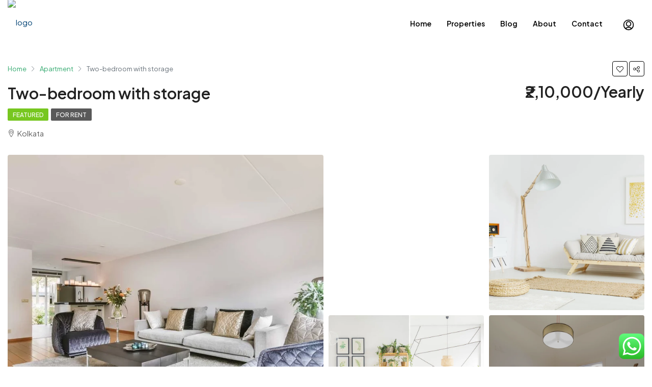

--- FILE ---
content_type: text/html; charset=UTF-8
request_url: https://gatewayhomes.yechte.in/property/two-bedroom-with-storage/
body_size: 37562
content:
<!doctype html>
<html dir="ltr" lang="en-US" prefix="og: https://ogp.me/ns#">
<head>
	<meta charset="UTF-8" />
	<meta name="viewport" content="width=device-width, initial-scale=1.0" />
	<link rel="profile" href="https://gmpg.org/xfn/11" />
    <meta name="format-detection" content="telephone=no">
	<title>Two-bedroom with storage - Real Estate</title>
	<style>img:is([sizes="auto" i], [sizes^="auto," i]) { contain-intrinsic-size: 3000px 1500px }</style>
	
		<!-- All in One SEO 4.9.1.1 - aioseo.com -->
	<meta name="description" content="Lorem ipsum dolor sit amet, consectetuer adipiscing elit, sed diam nonummy nibh euismod tincidunt ut laoreet dolore magna aliquam erat volutpat. Ut wisi enim ad minim veniam, quis nostrud exerci tation ullamcorper suscipit lobortis nisl ut aliquip ex ea commodo consequat. Duis autem vel eum iriure dolor in hendrerit in vulputate velit esse molestie consequat," />
	<meta name="robots" content="max-image-preview:large" />
	<meta name="author" content="yechterealestate"/>
	<link rel="canonical" href="https://gatewayhomes.yechte.in/property/two-bedroom-with-storage/" />
	<meta name="generator" content="All in One SEO (AIOSEO) 4.9.1.1" />
		<meta property="og:locale" content="en_US" />
		<meta property="og:site_name" content="Real Estate -" />
		<meta property="og:type" content="article" />
		<meta property="og:title" content="Two-bedroom with storage - Real Estate" />
		<meta property="og:description" content="Lorem ipsum dolor sit amet, consectetuer adipiscing elit, sed diam nonummy nibh euismod tincidunt ut laoreet dolore magna aliquam erat volutpat. Ut wisi enim ad minim veniam, quis nostrud exerci tation ullamcorper suscipit lobortis nisl ut aliquip ex ea commodo consequat. Duis autem vel eum iriure dolor in hendrerit in vulputate velit esse molestie consequat," />
		<meta property="og:url" content="https://gatewayhomes.yechte.in/property/two-bedroom-with-storage/" />
		<meta property="article:published_time" content="2023-01-25T18:06:38+00:00" />
		<meta property="article:modified_time" content="2023-07-21T14:50:19+00:00" />
		<meta name="twitter:card" content="summary_large_image" />
		<meta name="twitter:title" content="Two-bedroom with storage - Real Estate" />
		<meta name="twitter:description" content="Lorem ipsum dolor sit amet, consectetuer adipiscing elit, sed diam nonummy nibh euismod tincidunt ut laoreet dolore magna aliquam erat volutpat. Ut wisi enim ad minim veniam, quis nostrud exerci tation ullamcorper suscipit lobortis nisl ut aliquip ex ea commodo consequat. Duis autem vel eum iriure dolor in hendrerit in vulputate velit esse molestie consequat," />
		<script type="application/ld+json" class="aioseo-schema">
			{"@context":"https:\/\/schema.org","@graph":[{"@type":"BreadcrumbList","@id":"https:\/\/gatewayhomes.yechte.in\/property\/two-bedroom-with-storage\/#breadcrumblist","itemListElement":[{"@type":"ListItem","@id":"https:\/\/gatewayhomes.yechte.in#listItem","position":1,"name":"Home","item":"https:\/\/gatewayhomes.yechte.in","nextItem":{"@type":"ListItem","@id":"https:\/\/gatewayhomes.yechte.in\/property\/#listItem","name":"Properties"}},{"@type":"ListItem","@id":"https:\/\/gatewayhomes.yechte.in\/property\/#listItem","position":2,"name":"Properties","item":"https:\/\/gatewayhomes.yechte.in\/property\/","nextItem":{"@type":"ListItem","@id":"https:\/\/gatewayhomes.yechte.in\/property-type\/residential\/#listItem","name":"Residential"},"previousItem":{"@type":"ListItem","@id":"https:\/\/gatewayhomes.yechte.in#listItem","name":"Home"}},{"@type":"ListItem","@id":"https:\/\/gatewayhomes.yechte.in\/property-type\/residential\/#listItem","position":3,"name":"Residential","item":"https:\/\/gatewayhomes.yechte.in\/property-type\/residential\/","nextItem":{"@type":"ListItem","@id":"https:\/\/gatewayhomes.yechte.in\/property-type\/apartment\/#listItem","name":"Apartment"},"previousItem":{"@type":"ListItem","@id":"https:\/\/gatewayhomes.yechte.in\/property\/#listItem","name":"Properties"}},{"@type":"ListItem","@id":"https:\/\/gatewayhomes.yechte.in\/property-type\/apartment\/#listItem","position":4,"name":"Apartment","item":"https:\/\/gatewayhomes.yechte.in\/property-type\/apartment\/","nextItem":{"@type":"ListItem","@id":"https:\/\/gatewayhomes.yechte.in\/property\/two-bedroom-with-storage\/#listItem","name":"Two-bedroom with storage"},"previousItem":{"@type":"ListItem","@id":"https:\/\/gatewayhomes.yechte.in\/property-type\/residential\/#listItem","name":"Residential"}},{"@type":"ListItem","@id":"https:\/\/gatewayhomes.yechte.in\/property\/two-bedroom-with-storage\/#listItem","position":5,"name":"Two-bedroom with storage","previousItem":{"@type":"ListItem","@id":"https:\/\/gatewayhomes.yechte.in\/property-type\/apartment\/#listItem","name":"Apartment"}}]},{"@type":"Organization","@id":"https:\/\/gatewayhomes.yechte.in\/#organization","name":"Real Estate","url":"https:\/\/gatewayhomes.yechte.in\/","telephone":"+918448330062"},{"@type":"Person","@id":"https:\/\/gatewayhomes.yechte.in\/author\/yechterealestate\/#author","url":"https:\/\/gatewayhomes.yechte.in\/author\/yechterealestate\/","name":"yechterealestate","image":{"@type":"ImageObject","@id":"https:\/\/gatewayhomes.yechte.in\/property\/two-bedroom-with-storage\/#authorImage","url":"https:\/\/secure.gravatar.com\/avatar\/84d29272ff0f991d182b2b1fa6ed3cc3?s=96&d=mm&r=g","width":96,"height":96,"caption":"yechterealestate"}},{"@type":"WebPage","@id":"https:\/\/gatewayhomes.yechte.in\/property\/two-bedroom-with-storage\/#webpage","url":"https:\/\/gatewayhomes.yechte.in\/property\/two-bedroom-with-storage\/","name":"Two-bedroom with storage - Real Estate","description":"Lorem ipsum dolor sit amet, consectetuer adipiscing elit, sed diam nonummy nibh euismod tincidunt ut laoreet dolore magna aliquam erat volutpat. Ut wisi enim ad minim veniam, quis nostrud exerci tation ullamcorper suscipit lobortis nisl ut aliquip ex ea commodo consequat. Duis autem vel eum iriure dolor in hendrerit in vulputate velit esse molestie consequat,","inLanguage":"en-US","isPartOf":{"@id":"https:\/\/gatewayhomes.yechte.in\/#website"},"breadcrumb":{"@id":"https:\/\/gatewayhomes.yechte.in\/property\/two-bedroom-with-storage\/#breadcrumblist"},"author":{"@id":"https:\/\/gatewayhomes.yechte.in\/author\/yechterealestate\/#author"},"creator":{"@id":"https:\/\/gatewayhomes.yechte.in\/author\/yechterealestate\/#author"},"image":{"@type":"ImageObject","url":"https:\/\/gatewayhomes.yechte.in\/wp-content\/uploads\/2023\/01\/apartment-0024.jpg","@id":"https:\/\/gatewayhomes.yechte.in\/property\/two-bedroom-with-storage\/#mainImage","width":1440,"height":960},"primaryImageOfPage":{"@id":"https:\/\/gatewayhomes.yechte.in\/property\/two-bedroom-with-storage\/#mainImage"},"datePublished":"2023-01-25T18:06:38+05:30","dateModified":"2023-07-21T20:20:19+05:30"},{"@type":"WebSite","@id":"https:\/\/gatewayhomes.yechte.in\/#website","url":"https:\/\/gatewayhomes.yechte.in\/","name":"Real Estate","inLanguage":"en-US","publisher":{"@id":"https:\/\/gatewayhomes.yechte.in\/#organization"}}]}
		</script>
		<!-- All in One SEO -->

<link rel='dns-prefetch' href='//unpkg.com' />
<link rel='dns-prefetch' href='//fonts.googleapis.com' />
<link rel='preconnect' href='https://fonts.gstatic.com' crossorigin />
<link rel="alternate" type="application/rss+xml" title="Real Estate &raquo; Feed" href="https://gatewayhomes.yechte.in/feed/" />
<link rel="alternate" type="application/rss+xml" title="Real Estate &raquo; Comments Feed" href="https://gatewayhomes.yechte.in/comments/feed/" />
<meta property="og:title" content="Two-bedroom with storage"/><meta property="og:description" content="Lorem ipsum dolor sit amet, consectetuer adipiscing elit, sed diam nonummy nibh euismod tincidunt ut laoreet dolore magna aliquam erat volutpat. Ut wisi enim ad" /><meta property="og:type" content="article"/><meta property="og:url" content="https://gatewayhomes.yechte.in/property/two-bedroom-with-storage/"/><meta property="og:site_name" content="Real Estate"/><meta property="og:image" content="https://gatewayhomes.yechte.in/wp-content/uploads/2023/01/apartment-0024.jpg"/><script type="text/javascript">
/* <![CDATA[ */
window._wpemojiSettings = {"baseUrl":"https:\/\/s.w.org\/images\/core\/emoji\/15.0.3\/72x72\/","ext":".png","svgUrl":"https:\/\/s.w.org\/images\/core\/emoji\/15.0.3\/svg\/","svgExt":".svg","source":{"concatemoji":"https:\/\/gatewayhomes.yechte.in\/wp-includes\/js\/wp-emoji-release.min.js?ver=6.7.4"}};
/*! This file is auto-generated */
!function(i,n){var o,s,e;function c(e){try{var t={supportTests:e,timestamp:(new Date).valueOf()};sessionStorage.setItem(o,JSON.stringify(t))}catch(e){}}function p(e,t,n){e.clearRect(0,0,e.canvas.width,e.canvas.height),e.fillText(t,0,0);var t=new Uint32Array(e.getImageData(0,0,e.canvas.width,e.canvas.height).data),r=(e.clearRect(0,0,e.canvas.width,e.canvas.height),e.fillText(n,0,0),new Uint32Array(e.getImageData(0,0,e.canvas.width,e.canvas.height).data));return t.every(function(e,t){return e===r[t]})}function u(e,t,n){switch(t){case"flag":return n(e,"\ud83c\udff3\ufe0f\u200d\u26a7\ufe0f","\ud83c\udff3\ufe0f\u200b\u26a7\ufe0f")?!1:!n(e,"\ud83c\uddfa\ud83c\uddf3","\ud83c\uddfa\u200b\ud83c\uddf3")&&!n(e,"\ud83c\udff4\udb40\udc67\udb40\udc62\udb40\udc65\udb40\udc6e\udb40\udc67\udb40\udc7f","\ud83c\udff4\u200b\udb40\udc67\u200b\udb40\udc62\u200b\udb40\udc65\u200b\udb40\udc6e\u200b\udb40\udc67\u200b\udb40\udc7f");case"emoji":return!n(e,"\ud83d\udc26\u200d\u2b1b","\ud83d\udc26\u200b\u2b1b")}return!1}function f(e,t,n){var r="undefined"!=typeof WorkerGlobalScope&&self instanceof WorkerGlobalScope?new OffscreenCanvas(300,150):i.createElement("canvas"),a=r.getContext("2d",{willReadFrequently:!0}),o=(a.textBaseline="top",a.font="600 32px Arial",{});return e.forEach(function(e){o[e]=t(a,e,n)}),o}function t(e){var t=i.createElement("script");t.src=e,t.defer=!0,i.head.appendChild(t)}"undefined"!=typeof Promise&&(o="wpEmojiSettingsSupports",s=["flag","emoji"],n.supports={everything:!0,everythingExceptFlag:!0},e=new Promise(function(e){i.addEventListener("DOMContentLoaded",e,{once:!0})}),new Promise(function(t){var n=function(){try{var e=JSON.parse(sessionStorage.getItem(o));if("object"==typeof e&&"number"==typeof e.timestamp&&(new Date).valueOf()<e.timestamp+604800&&"object"==typeof e.supportTests)return e.supportTests}catch(e){}return null}();if(!n){if("undefined"!=typeof Worker&&"undefined"!=typeof OffscreenCanvas&&"undefined"!=typeof URL&&URL.createObjectURL&&"undefined"!=typeof Blob)try{var e="postMessage("+f.toString()+"("+[JSON.stringify(s),u.toString(),p.toString()].join(",")+"));",r=new Blob([e],{type:"text/javascript"}),a=new Worker(URL.createObjectURL(r),{name:"wpTestEmojiSupports"});return void(a.onmessage=function(e){c(n=e.data),a.terminate(),t(n)})}catch(e){}c(n=f(s,u,p))}t(n)}).then(function(e){for(var t in e)n.supports[t]=e[t],n.supports.everything=n.supports.everything&&n.supports[t],"flag"!==t&&(n.supports.everythingExceptFlag=n.supports.everythingExceptFlag&&n.supports[t]);n.supports.everythingExceptFlag=n.supports.everythingExceptFlag&&!n.supports.flag,n.DOMReady=!1,n.readyCallback=function(){n.DOMReady=!0}}).then(function(){return e}).then(function(){var e;n.supports.everything||(n.readyCallback(),(e=n.source||{}).concatemoji?t(e.concatemoji):e.wpemoji&&e.twemoji&&(t(e.twemoji),t(e.wpemoji)))}))}((window,document),window._wpemojiSettings);
/* ]]> */
</script>
<link rel='stylesheet' id='ht_ctc_main_css-css' href='https://gatewayhomes.yechte.in/wp-content/plugins/click-to-chat-for-whatsapp/new/inc/assets/css/main.css?ver=4.23' type='text/css' media='all' />
<style id='wp-emoji-styles-inline-css' type='text/css'>

	img.wp-smiley, img.emoji {
		display: inline !important;
		border: none !important;
		box-shadow: none !important;
		height: 1em !important;
		width: 1em !important;
		margin: 0 0.07em !important;
		vertical-align: -0.1em !important;
		background: none !important;
		padding: 0 !important;
	}
</style>
<link rel='stylesheet' id='wp-block-library-css' href='https://gatewayhomes.yechte.in/wp-includes/css/dist/block-library/style.min.css?ver=6.7.4' type='text/css' media='all' />
<link rel='stylesheet' id='aioseo/css/src/vue/standalone/blocks/table-of-contents/global.scss-css' href='https://gatewayhomes.yechte.in/wp-content/plugins/all-in-one-seo-pack/dist/Lite/assets/css/table-of-contents/global.e90f6d47.css?ver=4.9.1.1' type='text/css' media='all' />
<style id='classic-theme-styles-inline-css' type='text/css'>
/*! This file is auto-generated */
.wp-block-button__link{color:#fff;background-color:#32373c;border-radius:9999px;box-shadow:none;text-decoration:none;padding:calc(.667em + 2px) calc(1.333em + 2px);font-size:1.125em}.wp-block-file__button{background:#32373c;color:#fff;text-decoration:none}
</style>
<style id='global-styles-inline-css' type='text/css'>
:root{--wp--preset--aspect-ratio--square: 1;--wp--preset--aspect-ratio--4-3: 4/3;--wp--preset--aspect-ratio--3-4: 3/4;--wp--preset--aspect-ratio--3-2: 3/2;--wp--preset--aspect-ratio--2-3: 2/3;--wp--preset--aspect-ratio--16-9: 16/9;--wp--preset--aspect-ratio--9-16: 9/16;--wp--preset--color--black: #000000;--wp--preset--color--cyan-bluish-gray: #abb8c3;--wp--preset--color--white: #ffffff;--wp--preset--color--pale-pink: #f78da7;--wp--preset--color--vivid-red: #cf2e2e;--wp--preset--color--luminous-vivid-orange: #ff6900;--wp--preset--color--luminous-vivid-amber: #fcb900;--wp--preset--color--light-green-cyan: #7bdcb5;--wp--preset--color--vivid-green-cyan: #00d084;--wp--preset--color--pale-cyan-blue: #8ed1fc;--wp--preset--color--vivid-cyan-blue: #0693e3;--wp--preset--color--vivid-purple: #9b51e0;--wp--preset--gradient--vivid-cyan-blue-to-vivid-purple: linear-gradient(135deg,rgba(6,147,227,1) 0%,rgb(155,81,224) 100%);--wp--preset--gradient--light-green-cyan-to-vivid-green-cyan: linear-gradient(135deg,rgb(122,220,180) 0%,rgb(0,208,130) 100%);--wp--preset--gradient--luminous-vivid-amber-to-luminous-vivid-orange: linear-gradient(135deg,rgba(252,185,0,1) 0%,rgba(255,105,0,1) 100%);--wp--preset--gradient--luminous-vivid-orange-to-vivid-red: linear-gradient(135deg,rgba(255,105,0,1) 0%,rgb(207,46,46) 100%);--wp--preset--gradient--very-light-gray-to-cyan-bluish-gray: linear-gradient(135deg,rgb(238,238,238) 0%,rgb(169,184,195) 100%);--wp--preset--gradient--cool-to-warm-spectrum: linear-gradient(135deg,rgb(74,234,220) 0%,rgb(151,120,209) 20%,rgb(207,42,186) 40%,rgb(238,44,130) 60%,rgb(251,105,98) 80%,rgb(254,248,76) 100%);--wp--preset--gradient--blush-light-purple: linear-gradient(135deg,rgb(255,206,236) 0%,rgb(152,150,240) 100%);--wp--preset--gradient--blush-bordeaux: linear-gradient(135deg,rgb(254,205,165) 0%,rgb(254,45,45) 50%,rgb(107,0,62) 100%);--wp--preset--gradient--luminous-dusk: linear-gradient(135deg,rgb(255,203,112) 0%,rgb(199,81,192) 50%,rgb(65,88,208) 100%);--wp--preset--gradient--pale-ocean: linear-gradient(135deg,rgb(255,245,203) 0%,rgb(182,227,212) 50%,rgb(51,167,181) 100%);--wp--preset--gradient--electric-grass: linear-gradient(135deg,rgb(202,248,128) 0%,rgb(113,206,126) 100%);--wp--preset--gradient--midnight: linear-gradient(135deg,rgb(2,3,129) 0%,rgb(40,116,252) 100%);--wp--preset--font-size--small: 13px;--wp--preset--font-size--medium: 20px;--wp--preset--font-size--large: 36px;--wp--preset--font-size--x-large: 42px;--wp--preset--spacing--20: 0.44rem;--wp--preset--spacing--30: 0.67rem;--wp--preset--spacing--40: 1rem;--wp--preset--spacing--50: 1.5rem;--wp--preset--spacing--60: 2.25rem;--wp--preset--spacing--70: 3.38rem;--wp--preset--spacing--80: 5.06rem;--wp--preset--shadow--natural: 6px 6px 9px rgba(0, 0, 0, 0.2);--wp--preset--shadow--deep: 12px 12px 50px rgba(0, 0, 0, 0.4);--wp--preset--shadow--sharp: 6px 6px 0px rgba(0, 0, 0, 0.2);--wp--preset--shadow--outlined: 6px 6px 0px -3px rgba(255, 255, 255, 1), 6px 6px rgba(0, 0, 0, 1);--wp--preset--shadow--crisp: 6px 6px 0px rgba(0, 0, 0, 1);}:where(.is-layout-flex){gap: 0.5em;}:where(.is-layout-grid){gap: 0.5em;}body .is-layout-flex{display: flex;}.is-layout-flex{flex-wrap: wrap;align-items: center;}.is-layout-flex > :is(*, div){margin: 0;}body .is-layout-grid{display: grid;}.is-layout-grid > :is(*, div){margin: 0;}:where(.wp-block-columns.is-layout-flex){gap: 2em;}:where(.wp-block-columns.is-layout-grid){gap: 2em;}:where(.wp-block-post-template.is-layout-flex){gap: 1.25em;}:where(.wp-block-post-template.is-layout-grid){gap: 1.25em;}.has-black-color{color: var(--wp--preset--color--black) !important;}.has-cyan-bluish-gray-color{color: var(--wp--preset--color--cyan-bluish-gray) !important;}.has-white-color{color: var(--wp--preset--color--white) !important;}.has-pale-pink-color{color: var(--wp--preset--color--pale-pink) !important;}.has-vivid-red-color{color: var(--wp--preset--color--vivid-red) !important;}.has-luminous-vivid-orange-color{color: var(--wp--preset--color--luminous-vivid-orange) !important;}.has-luminous-vivid-amber-color{color: var(--wp--preset--color--luminous-vivid-amber) !important;}.has-light-green-cyan-color{color: var(--wp--preset--color--light-green-cyan) !important;}.has-vivid-green-cyan-color{color: var(--wp--preset--color--vivid-green-cyan) !important;}.has-pale-cyan-blue-color{color: var(--wp--preset--color--pale-cyan-blue) !important;}.has-vivid-cyan-blue-color{color: var(--wp--preset--color--vivid-cyan-blue) !important;}.has-vivid-purple-color{color: var(--wp--preset--color--vivid-purple) !important;}.has-black-background-color{background-color: var(--wp--preset--color--black) !important;}.has-cyan-bluish-gray-background-color{background-color: var(--wp--preset--color--cyan-bluish-gray) !important;}.has-white-background-color{background-color: var(--wp--preset--color--white) !important;}.has-pale-pink-background-color{background-color: var(--wp--preset--color--pale-pink) !important;}.has-vivid-red-background-color{background-color: var(--wp--preset--color--vivid-red) !important;}.has-luminous-vivid-orange-background-color{background-color: var(--wp--preset--color--luminous-vivid-orange) !important;}.has-luminous-vivid-amber-background-color{background-color: var(--wp--preset--color--luminous-vivid-amber) !important;}.has-light-green-cyan-background-color{background-color: var(--wp--preset--color--light-green-cyan) !important;}.has-vivid-green-cyan-background-color{background-color: var(--wp--preset--color--vivid-green-cyan) !important;}.has-pale-cyan-blue-background-color{background-color: var(--wp--preset--color--pale-cyan-blue) !important;}.has-vivid-cyan-blue-background-color{background-color: var(--wp--preset--color--vivid-cyan-blue) !important;}.has-vivid-purple-background-color{background-color: var(--wp--preset--color--vivid-purple) !important;}.has-black-border-color{border-color: var(--wp--preset--color--black) !important;}.has-cyan-bluish-gray-border-color{border-color: var(--wp--preset--color--cyan-bluish-gray) !important;}.has-white-border-color{border-color: var(--wp--preset--color--white) !important;}.has-pale-pink-border-color{border-color: var(--wp--preset--color--pale-pink) !important;}.has-vivid-red-border-color{border-color: var(--wp--preset--color--vivid-red) !important;}.has-luminous-vivid-orange-border-color{border-color: var(--wp--preset--color--luminous-vivid-orange) !important;}.has-luminous-vivid-amber-border-color{border-color: var(--wp--preset--color--luminous-vivid-amber) !important;}.has-light-green-cyan-border-color{border-color: var(--wp--preset--color--light-green-cyan) !important;}.has-vivid-green-cyan-border-color{border-color: var(--wp--preset--color--vivid-green-cyan) !important;}.has-pale-cyan-blue-border-color{border-color: var(--wp--preset--color--pale-cyan-blue) !important;}.has-vivid-cyan-blue-border-color{border-color: var(--wp--preset--color--vivid-cyan-blue) !important;}.has-vivid-purple-border-color{border-color: var(--wp--preset--color--vivid-purple) !important;}.has-vivid-cyan-blue-to-vivid-purple-gradient-background{background: var(--wp--preset--gradient--vivid-cyan-blue-to-vivid-purple) !important;}.has-light-green-cyan-to-vivid-green-cyan-gradient-background{background: var(--wp--preset--gradient--light-green-cyan-to-vivid-green-cyan) !important;}.has-luminous-vivid-amber-to-luminous-vivid-orange-gradient-background{background: var(--wp--preset--gradient--luminous-vivid-amber-to-luminous-vivid-orange) !important;}.has-luminous-vivid-orange-to-vivid-red-gradient-background{background: var(--wp--preset--gradient--luminous-vivid-orange-to-vivid-red) !important;}.has-very-light-gray-to-cyan-bluish-gray-gradient-background{background: var(--wp--preset--gradient--very-light-gray-to-cyan-bluish-gray) !important;}.has-cool-to-warm-spectrum-gradient-background{background: var(--wp--preset--gradient--cool-to-warm-spectrum) !important;}.has-blush-light-purple-gradient-background{background: var(--wp--preset--gradient--blush-light-purple) !important;}.has-blush-bordeaux-gradient-background{background: var(--wp--preset--gradient--blush-bordeaux) !important;}.has-luminous-dusk-gradient-background{background: var(--wp--preset--gradient--luminous-dusk) !important;}.has-pale-ocean-gradient-background{background: var(--wp--preset--gradient--pale-ocean) !important;}.has-electric-grass-gradient-background{background: var(--wp--preset--gradient--electric-grass) !important;}.has-midnight-gradient-background{background: var(--wp--preset--gradient--midnight) !important;}.has-small-font-size{font-size: var(--wp--preset--font-size--small) !important;}.has-medium-font-size{font-size: var(--wp--preset--font-size--medium) !important;}.has-large-font-size{font-size: var(--wp--preset--font-size--large) !important;}.has-x-large-font-size{font-size: var(--wp--preset--font-size--x-large) !important;}
:where(.wp-block-post-template.is-layout-flex){gap: 1.25em;}:where(.wp-block-post-template.is-layout-grid){gap: 1.25em;}
:where(.wp-block-columns.is-layout-flex){gap: 2em;}:where(.wp-block-columns.is-layout-grid){gap: 2em;}
:root :where(.wp-block-pullquote){font-size: 1.5em;line-height: 1.6;}
</style>
<link rel='stylesheet' id='bootstrap-css' href='https://gatewayhomes.yechte.in/wp-content/themes/houzez/css/bootstrap.min.css?ver=4.5.0' type='text/css' media='all' />
<link rel='stylesheet' id='bootstrap-select-css' href='https://gatewayhomes.yechte.in/wp-content/themes/houzez/css/bootstrap-select.min.css?ver=1.13.18' type='text/css' media='all' />
<link rel='stylesheet' id='font-awesome-5-all-css' href='https://gatewayhomes.yechte.in/wp-content/themes/houzez/css/font-awesome/css/all.min.css?ver=5.14.0' type='text/css' media='all' />
<link rel='stylesheet' id='houzez-icons-css' href='https://gatewayhomes.yechte.in/wp-content/themes/houzez/css/icons.css?ver=2.8.3.1' type='text/css' media='all' />
<link rel='stylesheet' id='lightslider-css' href='https://gatewayhomes.yechte.in/wp-content/themes/houzez/css/lightslider.css?ver=1.1.3' type='text/css' media='all' />
<link rel='stylesheet' id='slick-min-css' href='https://gatewayhomes.yechte.in/wp-content/themes/houzez/css/slick-min.css?ver=2.8.3.1' type='text/css' media='all' />
<link rel='stylesheet' id='slick-theme-min-css' href='https://gatewayhomes.yechte.in/wp-content/themes/houzez/css/slick-theme-min.css?ver=2.8.3.1' type='text/css' media='all' />
<link rel='stylesheet' id='jquery-ui-css' href='https://gatewayhomes.yechte.in/wp-content/themes/houzez/css/jquery-ui.min.css?ver=1.12.1' type='text/css' media='all' />
<link rel='stylesheet' id='bootstrap-datepicker-css' href='https://gatewayhomes.yechte.in/wp-content/themes/houzez/css/bootstrap-datepicker.min.css?ver=1.8.0' type='text/css' media='all' />
<link rel='stylesheet' id='houzez-main-css' href='https://gatewayhomes.yechte.in/wp-content/themes/houzez/css/main.css?ver=2.8.3.1' type='text/css' media='all' />
<link rel='stylesheet' id='houzez-styling-options-css' href='https://gatewayhomes.yechte.in/wp-content/themes/houzez/css/styling-options.css?ver=2.8.3.1' type='text/css' media='all' />
<link rel='stylesheet' id='houzez-style-css' href='https://gatewayhomes.yechte.in/wp-content/themes/houzez-child/style.css?ver=2.8.3.1' type='text/css' media='all' />
<style id='houzez-style-inline-css' type='text/css'>

        @media (min-width: 1200px) {
          .container {
              max-width: 1310px;
          }
        }
        body {
            font-family: Plus Jakarta Sans;
            font-size: 15px;
            font-weight: 400;
            line-height: 25px;
            text-transform: none;
        }
        .main-nav,
        .dropdown-menu,
        .login-register,
        .btn.btn-create-listing,
        .logged-in-nav,
        .btn-phone-number {
          font-family: Plus Jakarta Sans;
          font-size: 14px;
          font-weight: 600;
          text-align: left;
          text-transform: none;
        }

        .btn,
        .form-control,
        .bootstrap-select .text,
        .sort-by-title,
        .woocommerce ul.products li.product .button {
          font-family: Plus Jakarta Sans;
          font-size: 15px; 
        }
        
        h1, h2, h3, h4, h5, h6, .item-title {
          font-family: Plus Jakarta Sans;
          font-weight: 600;
          text-transform: none;
        }

        .post-content-wrap h1, .post-content-wrap h2, .post-content-wrap h3, .post-content-wrap h4, .post-content-wrap h5, .post-content-wrap h6 {
          font-weight: 600;
          text-transform: none;
          text-align: inherit; 
        }

        .top-bar-wrap {
            font-family: Plus Jakarta Sans;
            font-size: 15px;
            font-weight: 400;
            line-height: 25px;
            text-align: left;
            text-transform: none;   
        }
        .footer-wrap {
            font-family: Plus Jakarta Sans;
            font-size: 14px;
            font-weight: 400;
            line-height: 25px;
            text-align: left;
            text-transform: none;
        }
        
        .header-v1 .header-inner-wrap,
        .header-v1 .navbar-logged-in-wrap {
            line-height: 60px;
            height: 60px; 
        }
        .header-v2 .header-top .navbar {
          height: 110px; 
        }

        .header-v2 .header-bottom .header-inner-wrap,
        .header-v2 .header-bottom .navbar-logged-in-wrap {
          line-height: 54px;
          height: 54px; 
        }

        .header-v3 .header-top .header-inner-wrap,
        .header-v3 .header-top .header-contact-wrap {
          height: 80px;
          line-height: 80px; 
        }
        .header-v3 .header-bottom .header-inner-wrap,
        .header-v3 .header-bottom .navbar-logged-in-wrap {
          line-height: 54px;
          height: 54px; 
        }
        .header-v4 .header-inner-wrap,
        .header-v4 .navbar-logged-in-wrap {
          line-height: 90px;
          height: 90px; 
        }
        .header-v5 .header-top .header-inner-wrap,
        .header-v5 .header-top .navbar-logged-in-wrap {
          line-height: 110px;
          height: 110px; 
        }
        .header-v5 .header-bottom .header-inner-wrap {
          line-height: 54px;
          height: 54px; 
        }
        .header-v6 .header-inner-wrap,
        .header-v6 .navbar-logged-in-wrap {
          height: 60px;
          line-height: 60px; 
        }
        @media (min-width: 1200px) {
            .header-v5 .header-top .container {
                max-width: 1170px;
            }
        }
    
      body,
      .main-wrap,
      .fw-property-documents-wrap h3 span, 
      .fw-property-details-wrap h3 span {
        background-color: #ffffff; 
      }
      .houzez-main-wrap-v2, .main-wrap.agent-detail-page-v2 {
        background-color: #ffffff;
      }

       body,
      .form-control,
      .bootstrap-select .text,
      .item-title a,
      .listing-tabs .nav-tabs .nav-link,
      .item-wrap-v2 .item-amenities li span,
      .item-wrap-v2 .item-amenities li:before,
      .item-parallax-wrap .item-price-wrap,
      .list-view .item-body .item-price-wrap,
      .property-slider-item .item-price-wrap,
      .page-title-wrap .item-price-wrap,
      .agent-information .agent-phone span a,
      .property-overview-wrap ul li strong,
      .mobile-property-title .item-price-wrap .item-price,
      .fw-property-features-left li a,
      .lightbox-content-wrap .item-price-wrap,
      .blog-post-item-v1 .blog-post-title h3 a,
      .blog-post-content-widget h4 a,
      .property-item-widget .right-property-item-widget-wrap .item-price-wrap,
      .login-register-form .modal-header .login-register-tabs .nav-link.active,
      .agent-list-wrap .agent-list-content h2 a,
      .agent-list-wrap .agent-list-contact li a,
      .agent-contacts-wrap li a,
      .menu-edit-property li a,
      .statistic-referrals-list li a,
      .chart-nav .nav-pills .nav-link,
      .dashboard-table-properties td .property-payment-status,
      .dashboard-mobile-edit-menu-wrap .bootstrap-select > .dropdown-toggle.bs-placeholder,
      .payment-method-block .radio-tab .control-text,
      .post-title-wrap h2 a,
      .lead-nav-tab.nav-pills .nav-link,
      .deals-nav-tab.nav-pills .nav-link,
      .btn-light-grey-outlined:hover,
      button:not(.bs-placeholder) .filter-option-inner-inner,
      .fw-property-floor-plans-wrap .floor-plans-tabs a,
      .products > .product > .item-body > a,
      .woocommerce ul.products li.product .price,
      .woocommerce div.product p.price, 
      .woocommerce div.product span.price,
      .woocommerce #reviews #comments ol.commentlist li .meta,
      .woocommerce-MyAccount-navigation ul li a,
      .activitiy-item-close-button a,
      .property-section-wrap li a {
       color: #222222; 
     }


    
      a,
      a:hover,
      a:active,
      a:focus,
      .primary-text,
      .btn-clear,
      .btn-apply,
      .btn-primary-outlined,
      .btn-primary-outlined:before,
      .item-title a:hover,
      .sort-by .bootstrap-select .bs-placeholder,
      .sort-by .bootstrap-select > .btn,
      .sort-by .bootstrap-select > .btn:active,
      .page-link,
      .page-link:hover,
      .accordion-title:before,
      .blog-post-content-widget h4 a:hover,
      .agent-list-wrap .agent-list-content h2 a:hover,
      .agent-list-wrap .agent-list-contact li a:hover,
      .agent-contacts-wrap li a:hover,
      .agent-nav-wrap .nav-pills .nav-link,
      .dashboard-side-menu-wrap .side-menu-dropdown a.active,
      .menu-edit-property li a.active,
      .menu-edit-property li a:hover,
      .dashboard-statistic-block h3 .fa,
      .statistic-referrals-list li a:hover,
      .chart-nav .nav-pills .nav-link.active,
      .board-message-icon-wrap.active,
      .post-title-wrap h2 a:hover,
      .listing-switch-view .switch-btn.active,
      .item-wrap-v6 .item-price-wrap,
      .listing-v6 .list-view .item-body .item-price-wrap,
      .woocommerce nav.woocommerce-pagination ul li a, 
      .woocommerce nav.woocommerce-pagination ul li span,
      .woocommerce-MyAccount-navigation ul li a:hover,
      .property-schedule-tour-form-wrap .control input:checked ~ .control__indicator,
      .property-schedule-tour-form-wrap .control:hover,
      .property-walkscore-wrap-v2 .score-details .houzez-icon,
      .login-register .btn-icon-login-register + .dropdown-menu a,
      .activitiy-item-close-button a:hover,
      .property-section-wrap li a:hover,
      .agent-detail-page-v2 .agent-nav-wrap .nav-link.active {
        color: #36aa71; 
      }
      
      .agent-list-position a {
        color: #36aa71; 
      }

      .control input:checked ~ .control__indicator,
      .top-banner-wrap .nav-pills .nav-link,
      .btn-primary-outlined:hover,
      .page-item.active .page-link,
      .slick-prev:hover,
      .slick-prev:focus,
      .slick-next:hover,
      .slick-next:focus,
      .mobile-property-tools .nav-pills .nav-link.active,
      .login-register-form .modal-header,
      .agent-nav-wrap .nav-pills .nav-link.active,
      .board-message-icon-wrap .notification-circle,
      .primary-label,
      .fc-event, .fc-event-dot,
      .compare-table .table-hover > tbody > tr:hover,
      .post-tag,
      .datepicker table tr td.active.active,
      .datepicker table tr td.active.disabled,
      .datepicker table tr td.active.disabled.active,
      .datepicker table tr td.active.disabled.disabled,
      .datepicker table tr td.active.disabled:active,
      .datepicker table tr td.active.disabled:hover,
      .datepicker table tr td.active.disabled:hover.active,
      .datepicker table tr td.active.disabled:hover.disabled,
      .datepicker table tr td.active.disabled:hover:active,
      .datepicker table tr td.active.disabled:hover:hover,
      .datepicker table tr td.active.disabled:hover[disabled],
      .datepicker table tr td.active.disabled[disabled],
      .datepicker table tr td.active:active,
      .datepicker table tr td.active:hover,
      .datepicker table tr td.active:hover.active,
      .datepicker table tr td.active:hover.disabled,
      .datepicker table tr td.active:hover:active,
      .datepicker table tr td.active:hover:hover,
      .datepicker table tr td.active:hover[disabled],
      .datepicker table tr td.active[disabled],
      .ui-slider-horizontal .ui-slider-range,
      .btn-bubble {
        background-color: #36aa71; 
      }

      .control input:checked ~ .control__indicator,
      .btn-primary-outlined,
      .page-item.active .page-link,
      .mobile-property-tools .nav-pills .nav-link.active,
      .agent-nav-wrap .nav-pills .nav-link,
      .agent-nav-wrap .nav-pills .nav-link.active,
      .chart-nav .nav-pills .nav-link.active,
      .dashaboard-snake-nav .step-block.active,
      .fc-event,
      .fc-event-dot,
      .property-schedule-tour-form-wrap .control input:checked ~ .control__indicator,
      .agent-detail-page-v2 .agent-nav-wrap .nav-link.active {
        border-color: #36aa71; 
      }

      .slick-arrow:hover {
        background-color: rgba(54,170,113,0.75); 
      }

      .slick-arrow {
        background-color: #36aa71; 
      }

      .property-banner .nav-pills .nav-link.active {
        background-color: rgba(54,170,113,0.75) !important; 
      }

      .property-navigation-wrap a.active {
        color: #36aa71;
        -webkit-box-shadow: inset 0 -3px #36aa71;
        box-shadow: inset 0 -3px #36aa71; 
      }

      .btn-primary,
      .fc-button-primary,
      .woocommerce nav.woocommerce-pagination ul li a:focus, 
      .woocommerce nav.woocommerce-pagination ul li a:hover, 
      .woocommerce nav.woocommerce-pagination ul li span.current {
        color: #fff;
        background-color: #36aa71;
        border-color: #36aa71; 
      }
      .btn-primary:focus, .btn-primary:focus:active,
      .fc-button-primary:focus,
      .fc-button-primary:focus:active {
        color: #fff;
        background-color: #36aa71;
        border-color: #36aa71; 
      }
      .btn-primary:hover,
      .fc-button-primary:hover {
        color: #fff;
        background-color: #36aa71;
        border-color: #36aa71; 
      }
      .btn-primary:active, 
      .btn-primary:not(:disabled):not(:disabled):active,
      .fc-button-primary:active,
      .fc-button-primary:not(:disabled):not(:disabled):active {
        color: #fff;
        background-color: #36aa71;
        border-color: #36aa71; 
      }

      .btn-secondary,
      .woocommerce span.onsale,
      .woocommerce ul.products li.product .button,
      .woocommerce #respond input#submit.alt, 
      .woocommerce a.button.alt, 
      .woocommerce button.button.alt, 
      .woocommerce input.button.alt,
      .woocommerce #review_form #respond .form-submit input,
      .woocommerce #respond input#submit, 
      .woocommerce a.button, 
      .woocommerce button.button, 
      .woocommerce input.button {
        color: #fff;
        background-color: #2fa1c6;
        border-color: #2fa1c6; 
      }
      .woocommerce ul.products li.product .button:focus,
      .woocommerce ul.products li.product .button:active,
      .woocommerce #respond input#submit.alt:focus, 
      .woocommerce a.button.alt:focus, 
      .woocommerce button.button.alt:focus, 
      .woocommerce input.button.alt:focus,
      .woocommerce #respond input#submit.alt:active, 
      .woocommerce a.button.alt:active, 
      .woocommerce button.button.alt:active, 
      .woocommerce input.button.alt:active,
      .woocommerce #review_form #respond .form-submit input:focus,
      .woocommerce #review_form #respond .form-submit input:active,
      .woocommerce #respond input#submit:active, 
      .woocommerce a.button:active, 
      .woocommerce button.button:active, 
      .woocommerce input.button:active,
      .woocommerce #respond input#submit:focus, 
      .woocommerce a.button:focus, 
      .woocommerce button.button:focus, 
      .woocommerce input.button:focus {
        color: #fff;
        background-color: #2fa1c6;
        border-color: #2fa1c6; 
      }
      .btn-secondary:hover,
      .woocommerce ul.products li.product .button:hover,
      .woocommerce #respond input#submit.alt:hover, 
      .woocommerce a.button.alt:hover, 
      .woocommerce button.button.alt:hover, 
      .woocommerce input.button.alt:hover,
      .woocommerce #review_form #respond .form-submit input:hover,
      .woocommerce #respond input#submit:hover, 
      .woocommerce a.button:hover, 
      .woocommerce button.button:hover, 
      .woocommerce input.button:hover {
        color: #fff;
        background-color: #2fa1c6;
        border-color: #2fa1c6; 
      }
      .btn-secondary:active, 
      .btn-secondary:not(:disabled):not(:disabled):active {
        color: #fff;
        background-color: #2fa1c6;
        border-color: #2fa1c6; 
      }

      .btn-primary-outlined {
        color: #36aa71;
        background-color: transparent;
        border-color: #36aa71; 
      }
      .btn-primary-outlined:focus, .btn-primary-outlined:focus:active {
        color: #36aa71;
        background-color: transparent;
        border-color: #36aa71; 
      }
      .btn-primary-outlined:hover {
        color: #fff;
        background-color: #36aa71;
        border-color: #36aa71; 
      }
      .btn-primary-outlined:active, .btn-primary-outlined:not(:disabled):not(:disabled):active {
        color: #36aa71;
        background-color: rgba(26, 26, 26, 0);
        border-color: #36aa71; 
      }

      .btn-secondary-outlined {
        color: #2fa1c6;
        background-color: transparent;
        border-color: #2fa1c6; 
      }
      .btn-secondary-outlined:focus, .btn-secondary-outlined:focus:active {
        color: #2fa1c6;
        background-color: transparent;
        border-color: #2fa1c6; 
      }
      .btn-secondary-outlined:hover {
        color: #fff;
        background-color: #2fa1c6;
        border-color: #2fa1c6; 
      }
      .btn-secondary-outlined:active, .btn-secondary-outlined:not(:disabled):not(:disabled):active {
        color: #2fa1c6;
        background-color: rgba(26, 26, 26, 0);
        border-color: #2fa1c6; 
      }

      .btn-call {
        color: #2fa1c6;
        background-color: transparent;
        border-color: #2fa1c6; 
      }
      .btn-call:focus, .btn-call:focus:active {
        color: #2fa1c6;
        background-color: transparent;
        border-color: #2fa1c6; 
      }
      .btn-call:hover {
        color: #2fa1c6;
        background-color: rgba(26, 26, 26, 0);
        border-color: #2fa1c6; 
      }
      .btn-call:active, .btn-call:not(:disabled):not(:disabled):active {
        color: #2fa1c6;
        background-color: rgba(26, 26, 26, 0);
        border-color: #2fa1c6; 
      }
      .icon-delete .btn-loader:after{
          border-color: #36aa71 transparent #36aa71 transparent
      }
    
      .header-v1 {
        background-color: #004274;
        border-bottom: 1px solid #004274; 
      }

      .header-v1 a.nav-link {
        color: #FFFFFF; 
      }

      .header-v1 a.nav-link:hover,
      .header-v1 a.nav-link:active {
        color: #00aeff;
        background-color: rgba(0, 174, 255, 0.1); 
      }
      .header-desktop .main-nav .nav-link {
          letter-spacing: 0.0px;
      }
    
      .header-v2 .header-top,
      .header-v5 .header-top,
      .header-v2 .header-contact-wrap {
        background-color: #ffffff; 
      }

      .header-v2 .header-bottom, 
      .header-v5 .header-bottom {
        background-color: #004274;
      }

      .header-v2 .header-contact-wrap .header-contact-right, .header-v2 .header-contact-wrap .header-contact-right a, .header-contact-right a:hover, header-contact-right a:active {
        color: #004274; 
      }

      .header-v2 .header-contact-left {
        color: #004274; 
      }

      .header-v2 .header-bottom,
      .header-v2 .navbar-nav > li,
      .header-v2 .navbar-nav > li:first-of-type,
      .header-v5 .header-bottom,
      .header-v5 .navbar-nav > li,
      .header-v5 .navbar-nav > li:first-of-type {
        border-color: rgba(0, 174, 255, 0.2);
      }

      .header-v2 a.nav-link,
      .header-v5 a.nav-link {
        color: #ffffff; 
      }

      .header-v2 a.nav-link:hover,
      .header-v2 a.nav-link:active,
      .header-v5 a.nav-link:hover,
      .header-v5 a.nav-link:active {
        color: #00aeff;
        background-color: rgba(0, 174, 255, 0.1); 
      }

      .header-v2 .header-contact-right a:hover, 
      .header-v2 .header-contact-right a:active,
      .header-v3 .header-contact-right a:hover, 
      .header-v3 .header-contact-right a:active {
        background-color: transparent;
      }

      .header-v2 .header-social-icons a,
      .header-v5 .header-social-icons a {
        color: #004274; 
      }
    
      .header-v3 .header-top {
        background-color: #004274; 
      }

      .header-v3 .header-bottom {
        background-color: #004274; 
      }

      .header-v3 .header-contact,
      .header-v3-mobile {
        background-color: #00aeff;
        color: #ffffff; 
      }

      .header-v3 .header-bottom,
      .header-v3 .login-register,
      .header-v3 .navbar-nav > li,
      .header-v3 .navbar-nav > li:first-of-type {
        border-color: rgba(0, 174, 239, 0.2); 
      }

      .header-v3 a.nav-link, 
      .header-v3 .header-contact-right a:hover, .header-v3 .header-contact-right a:active {
        color: #FFFFFF; 
      }

      .header-v3 a.nav-link:hover,
      .header-v3 a.nav-link:active {
        color: #00aeff;
        background-color: rgba(0, 174, 255, 0.1); 
      }

      .header-v3 .header-social-icons a {
        color: #004274; 
      }
    
      .header-v4 {
        background-color: #ffffff; 
      }

      .header-v4 a.nav-link {
        color: #000000; 
      }

      .header-v4 a.nav-link:hover,
      .header-v4 a.nav-link:active {
        color: #36aa71;
        background-color: rgba(255,255,255,0.1); 
      }
    
      .header-v6 .header-top {
        background-color: #004274; 
      }

      .header-v6 a.nav-link {
        color: #FFFFFF; 
      }

      .header-v6 a.nav-link:hover,
      .header-v6 a.nav-link:active {
        color: #00aeff;
        background-color: rgba(0, 174, 255, 0.1); 
      }

      .header-v6 .header-social-icons a {
        color: #FFFFFF; 
      }
    
      .header-mobile {
        background-color: #ffffff; 
      }
      .header-mobile .toggle-button-left,
      .header-mobile .toggle-button-right {
        color: #000000; 
      }

      .nav-mobile .logged-in-nav a,
      .nav-mobile .main-nav,
      .nav-mobile .navi-login-register {
        background-color: #ffffff; 
      }

      .nav-mobile .logged-in-nav a,
      .nav-mobile .main-nav .nav-item .nav-item a,
      .nav-mobile .main-nav .nav-item a,
      .navi-login-register .main-nav .nav-item a {
        color: #000000;
        border-bottom: 1px solid #dce0e0;
        background-color: #ffffff;
      }

      .nav-mobile .btn-create-listing,
      .navi-login-register .btn-create-listing {
        color: #fff;
        border: 1px solid #36aa71;
        background-color: #36aa71; 
      }

      .nav-mobile .btn-create-listing:hover, .nav-mobile .btn-create-listing:active,
      .navi-login-register .btn-create-listing:hover,
      .navi-login-register .btn-create-listing:active {
        color: #fff;
        border: 1px solid #36aa71;
        background-color: rgba(0, 174, 255, 0.65); 
      }
    
      .header-transparent-wrap .header-v4 {
        background-color: transparent;
        border-bottom: 0px none rgba(255,255,255,1); 
      }

      .header-transparent-wrap .header-v4 a {
        color: #ffffff; 
      }

      .header-transparent-wrap .header-v4 a:hover,
      .header-transparent-wrap .header-v4 a:active {
        color: #ffffff;
        background-color: rgba(255, 255, 255, 0.1); 
      }
    
      .main-nav .navbar-nav .nav-item .dropdown-menu,
      .login-register .login-register-nav li .dropdown-menu {
        background-color: rgba(255,255,255,0.95); 
      }

      .login-register .login-register-nav li .dropdown-menu:before {
          border-left-color: rgba(255,255,255,0.95);
          border-top-color: rgba(255,255,255,0.95);
      }

      .main-nav .navbar-nav .nav-item .nav-item a,
      .login-register .login-register-nav li .dropdown-menu .nav-item a {
        color: #222222;
        border-bottom: 1px solid #dce0e0; 
      }

      .main-nav .navbar-nav .nav-item .nav-item a:hover,
      .main-nav .navbar-nav .nav-item .nav-item a:active,
      .login-register .login-register-nav li .dropdown-menu .nav-item a:hover {
        color: #36aa71; 
      }
      .main-nav .navbar-nav .nav-item .nav-item a:hover,
      .main-nav .navbar-nav .nav-item .nav-item a:active,
      .login-register .login-register-nav li .dropdown-menu .nav-item a:hover {
          background-color: rgba(54,170,113,0.1);
      }
    
      .header-main-wrap .btn-create-listing {
        color: #ffffff;
        border: 1px solid #36aa71;
        background-color: #36aa71; 
      }

      .header-main-wrap .btn-create-listing:hover,
      .header-main-wrap .btn-create-listing:active {
        color: rgba(255, 255, 255, 0.99);
        border: 1px solid #36aa71;
        background-color: rgba(54,170,113,0.75); 
      }
    
      .header-transparent-wrap .header-v4 .btn-create-listing {
        color: #ffffff;
        border: 1px solid #36aa71;
        background-color: rgba(54,170,113,1); 
      }

      .header-transparent-wrap .header-v4 .btn-create-listing:hover,
      .header-transparent-wrap .header-v4 .btn-create-listing:active {
        color: rgba(255,255,255,1);
        border: 1px solid #36aa71;
        background-color: rgba(54,170,113,0.75); 
      }
    
      .header-transparent-wrap .logged-in-nav a,
      .logged-in-nav a {
        color: #000000;
        border-color: #dce0e0;
        background-color: #FFFFFF; 
      }

      .header-transparent-wrap .logged-in-nav a:hover,
      .header-transparent-wrap .logged-in-nav a:active,
      .logged-in-nav a:hover,
      .logged-in-nav a:active {
        color: #36aa71;
        background-color: rgba(54,170,113,0.1);
        border-color: #dce0e0; 
      }
    
      .login-register-nav a {
        color: #000000;
      }
      .login-register-nav a:hover {
        color: #000000;
        background-color: transparent;
      }.header-transparent-wrap .login-register-nav a {
        color: #ffffff;
      }
      .header-transparent-wrap .login-register-nav a:hover {
        color: #ffffff;
      }
      .form-control::-webkit-input-placeholder,
      .search-banner-wrap ::-webkit-input-placeholder,
      .advanced-search ::-webkit-input-placeholder,
      .advanced-search-banner-wrap ::-webkit-input-placeholder,
      .overlay-search-advanced-module ::-webkit-input-placeholder {
        color: #a1a7a8; 
      }
      .bootstrap-select > .dropdown-toggle.bs-placeholder, 
      .bootstrap-select > .dropdown-toggle.bs-placeholder:active, 
      .bootstrap-select > .dropdown-toggle.bs-placeholder:focus, 
      .bootstrap-select > .dropdown-toggle.bs-placeholder:hover {
        color: #a1a7a8; 
      }
      .form-control::placeholder,
      .search-banner-wrap ::-webkit-input-placeholder,
      .advanced-search ::-webkit-input-placeholder,
      .advanced-search-banner-wrap ::-webkit-input-placeholder,
      .overlay-search-advanced-module ::-webkit-input-placeholder {
        color: #a1a7a8; 
      }

      .search-banner-wrap ::-moz-placeholder,
      .advanced-search ::-moz-placeholder,
      .advanced-search-banner-wrap ::-moz-placeholder,
      .overlay-search-advanced-module ::-moz-placeholder {
        color: #a1a7a8; 
      }

      .search-banner-wrap :-ms-input-placeholder,
      .advanced-search :-ms-input-placeholder,
      .advanced-search-banner-wrap ::-ms-input-placeholder,
      .overlay-search-advanced-module ::-ms-input-placeholder {
        color: #a1a7a8; 
      }

      .search-banner-wrap :-moz-placeholder,
      .advanced-search :-moz-placeholder,
      .advanced-search-banner-wrap :-moz-placeholder,
      .overlay-search-advanced-module :-moz-placeholder {
        color: #a1a7a8; 
      }

      .advanced-search .form-control,
      .advanced-search .bootstrap-select > .btn,
      .location-trigger,
      .vertical-search-wrap .form-control,
      .vertical-search-wrap .bootstrap-select > .btn,
      .step-search-wrap .form-control,
      .step-search-wrap .bootstrap-select > .btn,
      .advanced-search-banner-wrap .form-control,
      .advanced-search-banner-wrap .bootstrap-select > .btn,
      .search-banner-wrap .form-control,
      .search-banner-wrap .bootstrap-select > .btn,
      .overlay-search-advanced-module .form-control,
      .overlay-search-advanced-module .bootstrap-select > .btn,
      .advanced-search-v2 .advanced-search-btn,
      .advanced-search-v2 .advanced-search-btn:hover {
        border-color: #dce0e0; 
      }

      .advanced-search-nav,
      .search-expandable,
      .overlay-search-advanced-module {
        background-color: #FFFFFF; 
      }
      .btn-search {
        color: #ffffff;
        background-color: #36aa71;
        border-color: #36aa71;
      }
      .btn-search:hover, .btn-search:active  {
        color: #ffffff;
        background-color: #4fd178;
        border-color: #4fd178;
      }
      .advanced-search-btn {
        color: #000000;
        background-color: #ffffff;
        border-color: #dce0e0; 
      }
      .advanced-search-btn:hover, .advanced-search-btn:active {
        color: #36aa71;
        background-color: #ffffff;
        border-color: #36aa71; 
      }
      .advanced-search-btn:focus {
        color: #000000;
        background-color: #ffffff;
        border-color: #dce0e0; 
      }
      .search-expandable-label {
        color: #ffffff;
        background-color: #36aa71;
      }
      .advanced-search-nav {
        padding-top: 10px;
        padding-bottom: 10px;
      }
      .features-list-wrap .control--checkbox,
      .features-list-wrap .control--radio,
      .range-text, 
      .features-list-wrap .control--checkbox, 
      .features-list-wrap .btn-features-list, 
      .overlay-search-advanced-module .search-title, 
      .overlay-search-advanced-module .overlay-search-module-close {
          color: #000000;
      }
      .advanced-search-half-map {
        background-color: #FFFFFF; 
      }
      .advanced-search-half-map .range-text, 
      .advanced-search-half-map .features-list-wrap .control--checkbox, 
      .advanced-search-half-map .features-list-wrap .btn-features-list {
          color: #222222;
      }
    
      .save-search-btn {
          border-color: #36aa71 ;
          background-color: #ffffff ;
          color: #36aa71 ;
      }
      .save-search-btn:hover,
      .save-search-btn:active {
          border-color: #4fd178;
          background-color: #4fd178 ;
          color: #ffffff ;
      }
    .label-featured {
      background-color: #77c720;
      color: #ffffff; 
    }
    
    .dashboard-side-wrap {
      background-color: #000000; 
    }

    .side-menu a {
      color: #ffffff; 
    }

    .side-menu a.active,
    .side-menu .side-menu-parent-selected > a,
    .side-menu-dropdown a,
    .side-menu a:hover {
      color: #4fd178; 
    }
    .dashboard-side-menu-wrap .side-menu-dropdown a.active {
      color: #36aa71
    }
    
      .detail-wrap {
        background-color: rgba(54,170,113,0.1);
        border-color: #36aa71; 
      }
    .top-bar-wrap,
    .top-bar-wrap .dropdown-menu,
    .switcher-wrap .dropdown-menu {
      background-color: #ffffff;
    }
    .top-bar-wrap a,
    .top-bar-contact,
    .top-bar-slogan,
    .top-bar-wrap .btn,
    .top-bar-wrap .dropdown-menu,
    .switcher-wrap .dropdown-menu,
    .top-bar-wrap .navbar-toggler {
      color: #7c7c7c;
    }
    .top-bar-wrap a:hover,
    .top-bar-wrap a:active,
    .top-bar-wrap .btn:hover,
    .top-bar-wrap .btn:active,
    .top-bar-wrap .dropdown-menu li:hover,
    .top-bar-wrap .dropdown-menu li:active,
    .switcher-wrap .dropdown-menu li:hover,
    .switcher-wrap .dropdown-menu li:active {
      color: rgba(54,170,113,0.75);
    }
    .class-energy-indicator:nth-child(1) {
        background-color: #33a357;
    }
    .class-energy-indicator:nth-child(2) {
        background-color: #79b752;
    }
    .class-energy-indicator:nth-child(3) {
        background-color: #c3d545;
    }
    .class-energy-indicator:nth-child(4) {
        background-color: #fff12c;
    }
    .class-energy-indicator:nth-child(5) {
        background-color: #edb731;
    }
    .class-energy-indicator:nth-child(6) {
        background-color: #d66f2c;
    }
    .class-energy-indicator:nth-child(7) {
        background-color: #cc232a;
    }
    .class-energy-indicator:nth-child(8) {
        background-color: #cc232a;
    }
    .class-energy-indicator:nth-child(9) {
        background-color: #cc232a;
    }
    .class-energy-indicator:nth-child(10) {
        background-color: #cc232a;
    }
    
      .agent-detail-page-v2 .agent-profile-wrap { background-color:#f2f6f9 }
      .agent-detail-page-v2 .agent-list-position a, .agent-detail-page-v2 .agent-profile-header h1, .agent-detail-page-v2 .rating-score-text, .agent-detail-page-v2 .agent-profile-address address, .agent-detail-page-v2 .badge-success { color:#000000 }

      .agent-detail-page-v2 .all-reviews, .agent-detail-page-v2 .agent-profile-cta a { color:#36aa71 }
    
    .footer-top-wrap {
      background-color: #f2f6f9; 
    }

    .footer-bottom-wrap {
      background-color: #e7eef3; 
    }

    .footer-top-wrap,
    .footer-top-wrap a,
    .footer-bottom-wrap,
    .footer-bottom-wrap a,
    .footer-top-wrap .property-item-widget .right-property-item-widget-wrap .item-amenities,
    .footer-top-wrap .property-item-widget .right-property-item-widget-wrap .item-price-wrap,
    .footer-top-wrap .blog-post-content-widget h4 a,
    .footer-top-wrap .blog-post-content-widget,
    .footer-top-wrap .form-tools .control,
    .footer-top-wrap .slick-dots li.slick-active button:before,
    .footer-top-wrap .slick-dots li button::before,
    .footer-top-wrap .widget ul:not(.item-amenities):not(.item-price-wrap):not(.contact-list):not(.dropdown-menu):not(.nav-tabs) li span {
      color: #000000; 
    }
    
          .footer-top-wrap a:hover,
          .footer-bottom-wrap a:hover,
          .footer-top-wrap .blog-post-content-widget h4 a:hover {
            color: rgba(54,170,113,1); 
          }
       .widget-wrap {
        background-color: #ffffff;
        border-top: 1px solid #ededed;
        border-bottom: 1px solid #ededed;
        border-left: 1px solid #ededed;
        border-right: 1px solid #ededed;
        border-radius: 4px;
        padding: 30px;
      }
      
        .houzez-osm-cluster {
            background-image: url(https://gatewayhomes.yechte.in/wp-content/uploads/2023/01/cluster.png);
            text-align: center;
            color: #fff;
            width: 48px;
            height: 48px;
            line-height: 48px;
        }
    #desktop-header-search {
    border-top: 1px solid #dce0e0;
}				
button.houzez_agent_property_form.btn.btn-secondary.btn-full-width {
    background: #36AA71;
}
</style>
<link rel='stylesheet' id='leaflet-css' href='https://unpkg.com/leaflet@1.7.1/dist/leaflet.css?ver=1.7.1' type='text/css' media='all' />
<link rel="preload" as="style" href="https://fonts.googleapis.com/css?family=Plus%20Jakarta%20Sans:200,300,400,500,600,700,800,200italic,300italic,400italic,500italic,600italic,700italic,800italic&#038;display=swap&#038;ver=1691747898" /><link rel="stylesheet" href="https://fonts.googleapis.com/css?family=Plus%20Jakarta%20Sans:200,300,400,500,600,700,800,200italic,300italic,400italic,500italic,600italic,700italic,800italic&#038;display=swap&#038;ver=1691747898" media="print" onload="this.media='all'"><noscript><link rel="stylesheet" href="https://fonts.googleapis.com/css?family=Plus%20Jakarta%20Sans:200,300,400,500,600,700,800,200italic,300italic,400italic,500italic,600italic,700italic,800italic&#038;display=swap&#038;ver=1691747898" /></noscript><script type="text/javascript" src="https://gatewayhomes.yechte.in/wp-includes/js/jquery/jquery.min.js?ver=3.7.1" id="jquery-core-js"></script>
<script type="text/javascript" src="https://gatewayhomes.yechte.in/wp-includes/js/jquery/jquery-migrate.min.js?ver=3.4.1" id="jquery-migrate-js"></script>
<link rel="https://api.w.org/" href="https://gatewayhomes.yechte.in/wp-json/" /><link rel="alternate" title="JSON" type="application/json" href="https://gatewayhomes.yechte.in/wp-json/wp/v2/properties/18162" /><link rel="EditURI" type="application/rsd+xml" title="RSD" href="https://gatewayhomes.yechte.in/xmlrpc.php?rsd" />
<meta name="generator" content="WordPress 6.7.4" />
<link rel='shortlink' href='https://gatewayhomes.yechte.in/?p=18162' />
<link rel="alternate" title="oEmbed (JSON)" type="application/json+oembed" href="https://gatewayhomes.yechte.in/wp-json/oembed/1.0/embed?url=https%3A%2F%2Fgatewayhomes.yechte.in%2Fproperty%2Ftwo-bedroom-with-storage%2F" />
<link rel="alternate" title="oEmbed (XML)" type="text/xml+oembed" href="https://gatewayhomes.yechte.in/wp-json/oembed/1.0/embed?url=https%3A%2F%2Fgatewayhomes.yechte.in%2Fproperty%2Ftwo-bedroom-with-storage%2F&#038;format=xml" />
<meta name="generator" content="Redux 4.5.9" /><meta name="generator" content="Elementor 3.33.4; features: additional_custom_breakpoints; settings: css_print_method-external, google_font-enabled, font_display-swap">
			<style>
				.e-con.e-parent:nth-of-type(n+4):not(.e-lazyloaded):not(.e-no-lazyload),
				.e-con.e-parent:nth-of-type(n+4):not(.e-lazyloaded):not(.e-no-lazyload) * {
					background-image: none !important;
				}
				@media screen and (max-height: 1024px) {
					.e-con.e-parent:nth-of-type(n+3):not(.e-lazyloaded):not(.e-no-lazyload),
					.e-con.e-parent:nth-of-type(n+3):not(.e-lazyloaded):not(.e-no-lazyload) * {
						background-image: none !important;
					}
				}
				@media screen and (max-height: 640px) {
					.e-con.e-parent:nth-of-type(n+2):not(.e-lazyloaded):not(.e-no-lazyload),
					.e-con.e-parent:nth-of-type(n+2):not(.e-lazyloaded):not(.e-no-lazyload) * {
						background-image: none !important;
					}
				}
			</style>
					<style type="text/css" id="wp-custom-css">
			.block-title-property-doc{
	display:none;
}
.property-documents{
	display:none;
}		</style>
		</head>

<body class="property-template-default single single-property postid-18162 transparent- houzez-header- elementor-default elementor-kit-12">

<div class="nav-mobile">
    <div class="main-nav navbar slideout-menu slideout-menu-left" id="nav-mobile">
        <ul id="mobile-main-nav" class="navbar-nav mobile-navbar-nav"><li  class="nav-item menu-item menu-item-type-post_type menu-item-object-page menu-item-home "><a  class="nav-link " href="https://gatewayhomes.yechte.in/">Home</a> </li>
<li  class="nav-item menu-item menu-item-type-post_type menu-item-object-page "><a  class="nav-link " href="https://gatewayhomes.yechte.in/properties/">Properties</a> </li>
<li  class="nav-item menu-item menu-item-type-post_type menu-item-object-page current_page_parent "><a  class="nav-link " href="https://gatewayhomes.yechte.in/blog/">Blog</a> </li>
<li  class="nav-item menu-item menu-item-type-post_type menu-item-object-page "><a  class="nav-link " href="https://gatewayhomes.yechte.in/about/">About</a> </li>
<li  class="nav-item menu-item menu-item-type-post_type menu-item-object-page "><a  class="nav-link " href="https://gatewayhomes.yechte.in/contact/">Contact</a> </li>
</ul>	    </div><!-- main-nav -->
    <nav class="navi-login-register slideout-menu slideout-menu-right" id="navi-user">
	
		<a class="btn btn-create-listing" href="">Create a Listing</a>
	

    	<ul class="logged-in-nav">
		
				<li class="login-link">
			<a href="#" data-toggle="modal" data-target="#login-register-form"><i class="houzez-icon icon-lock-5 mr-1"></i> Login</a>
		</li><!-- .has-chil -->
		
				
	</ul><!-- .main-nav -->
	</nav><!-- .navi -->


  
</div><!-- nav-mobile -->

	<main id="main-wrap" class="main-wrap">

	<header class="header-main-wrap ">
    <div id="header-section" class="header-desktop header-v4" data-sticky="0">
	<div class="container">
		<div class="header-inner-wrap">
			<div class="navbar d-flex align-items-center">

				

	<div class="logo logo-desktop">
		<a href="https://gatewayhomes.yechte.in/">
							<img src="https://gatewayhomes.yechte.in/wp-content/uploads/2023/07/Realestate-Black-e1690787152371.png" height="24" width="130" alt="logo">
					</a>
	</div>

				<nav class="main-nav on-hover-menu navbar-expand-lg flex-grow-1">
					<ul id="main-nav" class="navbar-nav justify-content-end"><li id='menu-item-18811'  class="nav-item menu-item menu-item-type-post_type menu-item-object-page menu-item-home "><a  class="nav-link " href="https://gatewayhomes.yechte.in/">Home</a> </li>
<li id='menu-item-18816'  class="nav-item menu-item menu-item-type-post_type menu-item-object-page "><a  class="nav-link " href="https://gatewayhomes.yechte.in/properties/">Properties</a> </li>
<li id='menu-item-18812'  class="nav-item menu-item menu-item-type-post_type menu-item-object-page current_page_parent "><a  class="nav-link " href="https://gatewayhomes.yechte.in/blog/">Blog</a> </li>
<li id='menu-item-18813'  class="nav-item menu-item menu-item-type-post_type menu-item-object-page "><a  class="nav-link " href="https://gatewayhomes.yechte.in/about/">About</a> </li>
<li id='menu-item-18814'  class="nav-item menu-item menu-item-type-post_type menu-item-object-page "><a  class="nav-link " href="https://gatewayhomes.yechte.in/contact/">Contact</a> </li>
</ul>					</nav><!-- main-nav -->

				<div class="login-register on-hover-menu">
	<ul class="login-register-nav dropdown d-flex align-items-center">

				
		
								<li class="nav-item login-link">
						<a class="btn btn-icon-login-register" href="#" data-toggle="modal" data-target="#login-register-form"><i class="houzez-icon icon-single-neutral-circle"></i></a>
						<ul class="dropdown-menu">
							<li class="nav-item">
								<a class="favorite-btn dropdown-item" href=""><i class="houzez-icon icon-love-it mr-2"></i> Favorites <span class="btn-bubble frvt-count">0</span></a>
							</li>
						</ul>
					</li>
				
		
				<li>
					</li>
		
	</ul>
</div>
			</div><!-- navbar -->
		</div><!-- header-inner-wrap -->
	</div><!-- .container -->    
</div><!-- .header-v1 --><div id="header-mobile" class="header-mobile d-flex align-items-center" data-sticky="">
	<div class="header-mobile-left">
		<button class="btn toggle-button-left">
			<i class="houzez-icon icon-navigation-menu"></i>
		</button><!-- toggle-button-left -->	
	</div><!-- .header-mobile-left -->
	<div class="header-mobile-center flex-grow-1">
		<div class="logo logo-mobile">
	<a href="https://gatewayhomes.yechte.in/">
	    	       <img src="https://gatewayhomes.yechte.in/wp-content/uploads/2023/07/logo_collored.png" height="24" width="130" alt="Mobile logo">
	    	</a>
</div>	</div>

	<div class="header-mobile-right">
				<button class="btn toggle-button-right">
			<i class="houzez-icon icon-single-neutral-circle ml-1"></i>
		</button><!-- toggle-button-right -->	
			</div><!-- .header-mobile-right -->
	
</div><!-- header-mobile --></header><!-- .header-main-wrap -->
	        
        <section class="content-wrap property-wrap property-detail-v7 content-wrap-style-boxed">
            <div class="page-title-wrap">
    <div class="container">
        <div class="d-flex align-items-center">
            
<div class="breadcrumb-wrap">
	<nav>
		<ol class="breadcrumb"><li class="breadcrumb-item"><a href="https://gatewayhomes.yechte.in/"><span>Home</span></a></li><li class="breadcrumb-item"><a href="https://gatewayhomes.yechte.in/property-type/apartment/"> <span>Apartment</span></a></li><li class="breadcrumb-item active">Two-bedroom with storage</li></ol>	</nav>
</div><!-- breadcrumb-wrap -->            <ul class="item-tools">

        <li class="item-tool houzez-favorite">
        <span class="add-favorite-js item-tool-favorite" data-listid="18162">
            <i class="houzez-icon icon-love-it "></i>
        </span><!-- item-tool-favorite -->
    </li><!-- item-tool -->
    
        <li class="item-tool houzez-share">
        <span class="item-tool-share dropdown-toggle" data-toggle="dropdown">
            <i class="houzez-icon icon-share"></i>
        </span><!-- item-tool-favorite -->
        <div class="dropdown-menu dropdown-menu-right item-tool-dropdown-menu">
            
<a class="dropdown-item" target="_blank" href="https://api.whatsapp.com/send?text=Two-bedroom+with+storage&nbsp;https%3A%2F%2Fgatewayhomes.yechte.in%2Fproperty%2Ftwo-bedroom-with-storage%2F">
	<i class="houzez-icon icon-messaging-whatsapp mr-1"></i> WhatsApp</a>

<a class="dropdown-item" href="https://www.facebook.com/sharer.php?u=https%3A%2F%2Fgatewayhomes.yechte.in%2Fproperty%2Ftwo-bedroom-with-storage%2F&amp;t=Two-bedroom+with+storage" onclick="window.open(this.href, 'mywin','left=50,top=50,width=600,height=350,toolbar=0'); return false;">
	<i class="houzez-icon icon-social-media-facebook mr-1"></i> Facebook
</a>
<a class="dropdown-item" href="https://twitter.com/intent/tweet?text=Two-bedroom+with+storage&url=https%3A%2F%2Fgatewayhomes.yechte.in%2Fproperty%2Ftwo-bedroom-with-storage%2F&via=Real+Estate" onclick="if(!document.getElementById('td_social_networks_buttons')){window.open(this.href, 'mywin','left=50,top=50,width=600,height=350,toolbar=0'); return false;}">
	<i class="houzez-icon icon-social-media-twitter mr-1"></i> Twitter
</a>
<a class="dropdown-item" href="https://pinterest.com/pin/create/button/?url=https%3A%2F%2Fgatewayhomes.yechte.in%2Fproperty%2Ftwo-bedroom-with-storage%2F&amp;media=https://gatewayhomes.yechte.in/wp-content/uploads/2023/01/apartment-0024-1024x683.jpg" onclick="window.open(this.href, 'mywin','left=50,top=50,width=600,height=350,toolbar=0'); return false;">
	<i class="houzez-icon icon-social-pinterest mr-1"></i> Pinterest
</a>
<a class="dropdown-item" href="https://www.linkedin.com/shareArticle?mini=true&url=https%3A%2F%2Fgatewayhomes.yechte.in%2Fproperty%2Ftwo-bedroom-with-storage%2F&title=Two-bedroom+with+storage&source=https%3A%2F%2Fgatewayhomes.yechte.in%2F" onclick="window.open(this.href, 'mywin','left=50,top=50,width=600,height=350,toolbar=0'); return false;">
	<i class="houzez-icon icon-professional-network-linkedin mr-1"></i> Linkedin
</a>
<a class="dropdown-item" href="mailto:someone@example.com?Subject=Two-bedroom with storage&body=https%3A%2F%2Fgatewayhomes.yechte.in%2Fproperty%2Ftwo-bedroom-with-storage%2F">
	<i class="houzez-icon icon-envelope mr-1"></i>Email
</a>        </div>
    </li><!-- item-tool -->
    
    </ul><!-- item-tools --> 
        </div><!-- d-flex -->
        <div class="d-flex align-items-center property-title-price-wrap">
            <div class="page-title">
	<h1>Two-bedroom with storage</h1>
</div><!-- page-title -->            <ul class="item-price-wrap hide-on-list">
	<li class="item-price">₹2,10,000/Yearly</li></ul>        </div><!-- d-flex -->
        <div class="property-labels-wrap">
        <span class="label-featured label">Featured</span><a href="https://gatewayhomes.yechte.in/status/for-rent/" class="label-status label status-color-20">
                For Rent
            </a>        </div>
        <address class="item-address"><i class="houzez-icon icon-pin mr-1"></i>Kolkata</address>    </div><!-- container -->
</div><!-- page-title-wrap --><div class="property-top-wrap">
    <div class="property-banner">
		<div class="visible-on-mobile">
			<div class="tab-content" id="pills-tabContent">
						<div class="tab-pane " id="pills-map" role="tabpanel" aria-labelledby="pills-map-tab">
			<div class="map-wrap">
	<div id="houzez-single-listing-map"></div>	
</div>		</div>
		





			</div><!-- tab-content -->
		</div><!-- visible-on-mobile -->

		<div class="container hidden-on-mobile">
			<div class="row">
				<div class="col-md-12">
					<div class="property-banner-grid-wrap">
												<div class="property-banner-inner-left">
								<div class="property-banner-item">
									<a href="#" data-slider-no="1" data-image="0" class="houzez-trigger-popup-slider-js img-wrap-1" data-toggle="modal" data-target="#property-lightbox">
										<img class="img-fluid" src="https://gatewayhomes.yechte.in/wp-content/uploads/2023/01/apartment-0024-780x780.jpg" alt="">
									</a>
								</div>
							</div><!-- col-md-8 -->
							
														<div class="property-banner-inner-rght">
															<div class="property-banner-item">
									<a href="#" data-slider-no="2" data-image="1" data-toggle="modal" data-target="#property-lightbox" class="houzez-trigger-popup-slider-js swipebox img-wrap-2">
										
										<img class="img-fluid" src="https://gatewayhomes.yechte.in/wp-content/uploads/2023/01/gallery-in-0001-780x780.jpg" alt="">
									</a>
								</div>
														
															<div class="property-banner-item">
									<a href="#" data-slider-no="3" data-image="2" data-toggle="modal" data-target="#property-lightbox" class="houzez-trigger-popup-slider-js swipebox img-wrap-3">
										
										<img class="img-fluid" src="https://gatewayhomes.yechte.in/wp-content/uploads/2023/01/gallery-in-0002-780x780.jpg" alt="">
									</a>
								</div>
														
															<div class="property-banner-item">
									<a href="#" data-slider-no="4" data-image="3" data-toggle="modal" data-target="#property-lightbox" class="houzez-trigger-popup-slider-js swipebox img-wrap-4">
										
										<img class="img-fluid" src="https://gatewayhomes.yechte.in/wp-content/uploads/2023/01/gallery-in-0003-780x780.jpg" alt="">
									</a>
								</div>
														
															<div class="property-banner-item">
									<a href="#" data-slider-no="5" data-image="4" data-toggle="modal" data-target="#property-lightbox" class="houzez-trigger-popup-slider-js swipebox img-wrap-5">
																				<div class="img-wrap-3-text">4 More</div>
										
										<img class="img-fluid" src="https://gatewayhomes.yechte.in/wp-content/uploads/2023/01/gallery-in-0004-scaled-1-780x780.jpg" alt="">
									</a>
								</div>
														</div><!-- property-banner-inner-rght -->
																						<a href="#" class="img-wrap-1 gallery-hidden">
									<img class="img-fluid" src="https://gatewayhomes.yechte.in/wp-content/uploads/2023/01/gallery-in-0005-780x780.jpg" alt="">
								</a>
															<a href="#" class="img-wrap-1 gallery-hidden">
									<img class="img-fluid" src="https://gatewayhomes.yechte.in/wp-content/uploads/2023/01/gallery-in-0006-780x780.jpg" alt="">
								</a>
															<a href="#" class="img-wrap-1 gallery-hidden">
									<img class="img-fluid" src="https://gatewayhomes.yechte.in/wp-content/uploads/2023/01/gallery-in-0007-780x780.jpg" alt="">
								</a>
															<a href="#" class="img-wrap-1 gallery-hidden">
									<img class="img-fluid" src="https://gatewayhomes.yechte.in/wp-content/uploads/2023/01/gallery-in-0008-780x780.jpg" alt="">
								</a>
												</div><!-- .property-banner-grid-wrap -->
				</div><!-- col-md-12 -->
				
							</div><!-- row -->
		</div><!-- hidden-on-mobile -->
	</div><!-- property-banner -->

	
</div><!-- property-top-wrap -->

            <div class="container">
                                <div class="row">
                    <div class="col-lg-8 col-md-12 bt-content-wrap">
                                           
                        <div class="property-view">

                            <div class="visible-on-mobile">
    <div class="mobile-top-wrap">
        <div class="mobile-property-tools clearfix">
            <ul class="nav nav-pills houzez-media-tabs-4" id="pills-tab" role="tablist">
	
	            <li class="nav-item">
				<a class="nav-link active" id="pills-gallery-tab" data-toggle="pill" href="#pills-gallery" role="tab" aria-controls="pills-gallery" aria-selected="true">
					<i class="houzez-icon icon-picture-sun"></i>
				</a>
			</li>
			        	<li class="nav-item">
				<a class="nav-link " id="pills-map-tab" data-toggle="pill" href="#pills-map" role="tab" aria-controls="pills-map" aria-selected="true">
					<i class="houzez-icon icon-maps"></i>
				</a>
			</li>
        	</ul><!-- nav -->	            <ul class="item-tools">

        <li class="item-tool houzez-favorite">
        <span class="add-favorite-js item-tool-favorite" data-listid="18162">
            <i class="houzez-icon icon-love-it "></i>
        </span><!-- item-tool-favorite -->
    </li><!-- item-tool -->
    
        <li class="item-tool houzez-share">
        <span class="item-tool-share dropdown-toggle" data-toggle="dropdown">
            <i class="houzez-icon icon-share"></i>
        </span><!-- item-tool-favorite -->
        <div class="dropdown-menu dropdown-menu-right item-tool-dropdown-menu">
            
<a class="dropdown-item" target="_blank" href="https://api.whatsapp.com/send?text=Two-bedroom+with+storage&nbsp;https%3A%2F%2Fgatewayhomes.yechte.in%2Fproperty%2Ftwo-bedroom-with-storage%2F">
	<i class="houzez-icon icon-messaging-whatsapp mr-1"></i> WhatsApp</a>

<a class="dropdown-item" href="https://www.facebook.com/sharer.php?u=https%3A%2F%2Fgatewayhomes.yechte.in%2Fproperty%2Ftwo-bedroom-with-storage%2F&amp;t=Two-bedroom+with+storage" onclick="window.open(this.href, 'mywin','left=50,top=50,width=600,height=350,toolbar=0'); return false;">
	<i class="houzez-icon icon-social-media-facebook mr-1"></i> Facebook
</a>
<a class="dropdown-item" href="https://twitter.com/intent/tweet?text=Two-bedroom+with+storage&url=https%3A%2F%2Fgatewayhomes.yechte.in%2Fproperty%2Ftwo-bedroom-with-storage%2F&via=Real+Estate" onclick="if(!document.getElementById('td_social_networks_buttons')){window.open(this.href, 'mywin','left=50,top=50,width=600,height=350,toolbar=0'); return false;}">
	<i class="houzez-icon icon-social-media-twitter mr-1"></i> Twitter
</a>
<a class="dropdown-item" href="https://pinterest.com/pin/create/button/?url=https%3A%2F%2Fgatewayhomes.yechte.in%2Fproperty%2Ftwo-bedroom-with-storage%2F&amp;media=https://gatewayhomes.yechte.in/wp-content/uploads/2023/01/apartment-0024-1024x683.jpg" onclick="window.open(this.href, 'mywin','left=50,top=50,width=600,height=350,toolbar=0'); return false;">
	<i class="houzez-icon icon-social-pinterest mr-1"></i> Pinterest
</a>
<a class="dropdown-item" href="https://www.linkedin.com/shareArticle?mini=true&url=https%3A%2F%2Fgatewayhomes.yechte.in%2Fproperty%2Ftwo-bedroom-with-storage%2F&title=Two-bedroom+with+storage&source=https%3A%2F%2Fgatewayhomes.yechte.in%2F" onclick="window.open(this.href, 'mywin','left=50,top=50,width=600,height=350,toolbar=0'); return false;">
	<i class="houzez-icon icon-professional-network-linkedin mr-1"></i> Linkedin
</a>
<a class="dropdown-item" href="mailto:someone@example.com?Subject=Two-bedroom with storage&body=https%3A%2F%2Fgatewayhomes.yechte.in%2Fproperty%2Ftwo-bedroom-with-storage%2F">
	<i class="houzez-icon icon-envelope mr-1"></i>Email
</a>        </div>
    </li><!-- item-tool -->
    
    </ul><!-- item-tools --> 
        </div><!-- mobile-property-tools -->
        <div class="mobile-property-title clearfix">
            <span class="label-featured label">Featured</span>            <span class="labels-wrap labels-right"> 
    <a href="https://gatewayhomes.yechte.in/status/for-rent/" class="label-status label status-color-20">
                    For Rent
                </a>       
</span>

             
            <address class="item-address"><i class="houzez-icon icon-pin mr-1"></i>Kolkata</address>            <ul class="item-price-wrap hide-on-list">
	<li class="item-price">₹2,10,000/Yearly</li></ul>                        
        </div><!-- mobile-property-title -->
    </div><!-- mobile-top-wrap -->
    </div><!-- visible-on-mobile -->
                            <div class="property-overview-wrap property-overview-wrap-v2 property-section-wrap" id="property-overview-wrap">
	<div class="block-wrap">
		
		<div class="block-title-wrap d-flex justify-content-between align-items-center">
			<h2>Overview</h2>
		</div><!-- block-title-wrap -->

		<div class="row">
			<div class="col-md-8 col-sm-12">
				<div class="houzez-layout-row houzez-desktop-layout-3cols houzez-tablet-layout-2cols houzez-mobile-layout-2cols property-overview-data">
					<ul class="list-unstyled flex-fill">
			<li class="property-overview-item"><strong>Apartment</strong></li>
			<li class="hz-meta-label property-overview-type">Property Type</li>
			
		</ul><ul class="list-unstyled flex-fill"><li class="property-overview-item"><i class="houzez-icon icon-hotel-double-bed-1 mr-1"></i> <strong>2</strong> </li><li class="hz-meta-label h-beds">Bedrooms</li></ul><ul class="list-unstyled flex-fill"><li class="property-overview-item"><i class="houzez-icon icon-bathroom-shower-1 mr-1"></i> <strong>1</strong></li><li class="hz-meta-label h-baths">Bathroom</li></ul><ul class="list-unstyled flex-fill"><li class="property-overview-item"><i class="houzez-icon icon-car-1 mr-1"></i> <strong>1</strong></li><li class="hz-meta-label h-garage">Garage</li></ul><ul class="list-unstyled flex-fill"><li class="property-overview-item"><i class="houzez-icon icon-real-estate-dimensions-plan-1 mr-1"></i> <strong>2400</strong></li><li class="hz-meta-label h-area">Sq Ft</li></ul><ul class="list-unstyled flex-fill">
			<li class="property-overview-item">
				<strong>HZ-47</strong> 
			</li>
			<li class="hz-meta-label h-prop-id">Property ID</li>
		</ul>				</div><!-- d-flex -->
			</div><!-- col-md-8 col-sm-12 -->
			<div class="col-md-4 col-sm-12">
				<div id="houzez-overview-listing-map" class="block-map-wrap">
				</div><!-- block-map-wrap -->
			</div><!-- col-md-4 col-sm-12 -->
		</div><!-- row -->
	</div><!-- block-wrap -->
</div><!-- property-overview-wrap --><div class="property-description-wrap property-section-wrap" id="property-description-wrap">
	<div class="block-wrap">
		<div class="block-title-wrap">
			<h2>Description</h2>	
		</div>
		<div class="block-content-wrap">
			<p>Lorem ipsum dolor sit amet, consectetuer adipiscing elit, sed diam nonummy nibh euismod tincidunt ut laoreet dolore magna aliquam erat volutpat. Ut wisi enim ad minim veniam, quis nostrud exerci tation ullamcorper suscipit lobortis nisl ut aliquip ex ea commodo consequat. Duis autem vel eum iriure dolor in hendrerit in vulputate velit esse molestie consequat, vel illum dolore eu feugiat nulla facilisis at vero eros et accumsan et iusto odio dignissim qui blandit praesent luptatum zzril delenit augue duis dolore te feugait nulla facilisi. Nam liber tempor cum soluta nobis eleifend option congue nihil imperdiet doming id quod mazim placerat facer possim assum. Typi non habent claritatem insitam; est usus legentis in iis qui facit eorum claritatem. Investigationes demonstraverunt lectores legere me lius quod ii legunt saepius.</p>

							<div class="block-title-wrap block-title-property-doc">
					<h3>Property Documents</h3>
				</div>

									<div class="property-documents">
						<div class="d-flex justify-content-between">
							<div class="property-document-title">
								<i class="houzez-icon icon-task-list-plain-1 mr-1"></i> Purchase-Agreement							</div>
							<div class="property-document-link login-link">
								
												                    <a href="https://demo29.houzez.co/wp-content/uploads/2023/01/Purchase-Agreement.pdf" target="_blank">Download</a>
				                							</div>
						</div>
					</div>
									<div class="property-documents">
						<div class="d-flex justify-content-between">
							<div class="property-document-title">
								<i class="houzez-icon icon-task-list-plain-1 mr-1"></i> Offering-Memorandum							</div>
							<div class="property-document-link login-link">
								
												                    <a href="https://demo29.houzez.co/wp-content/uploads/2023/01/Offering-Memorandum.pdf" target="_blank">Download</a>
				                							</div>
						</div>
					</div>
									<div class="property-documents">
						<div class="d-flex justify-content-between">
							<div class="property-document-title">
								<i class="houzez-icon icon-task-list-plain-1 mr-1"></i> Market-Information							</div>
							<div class="property-document-link login-link">
								
												                    <a href="https://demo29.houzez.co/wp-content/uploads/2023/01/Market-Information.pdf" target="_blank">Download</a>
				                							</div>
						</div>
					</div>
								
					</div>
	</div>
</div><div class="property-detail-wrap property-section-wrap" id="property-detail-wrap">
	<div class="block-wrap">
		<div class="block-title-wrap d-flex justify-content-between align-items-center">
			<h2>Details</h2>
						<span class="small-text grey"><i class="houzez-icon icon-calendar-3 mr-1"></i> Updated on July 21, 2023 at 8:20 pm</span>
					</div><!-- block-title-wrap -->
		<div class="block-content-wrap">
			<div class="detail-wrap">
	<ul class="list-2-cols list-unstyled">
		<li>
	                <strong>Property ID:</strong> 
	                <span>HZ-47</span>
                </li><li>
	                <strong>Price:</strong> 
	                <span> ₹2,10,000/Yearly</span>
                </li><li>
	                <strong>Property Size:</strong> 
	                <span>2400 Sq Ft</span>
                </li><li>
	                <strong>Bedrooms:</strong> 
	                <span>2</span>
                </li><li>
	                <strong>Bathroom:</strong> 
	                <span>1</span>
                </li><li>
	                <strong>Garage:</strong> 
	                <span>1</span>
                </li><li>
	                <strong>Garage Size:</strong> 
	                <span>246 Sq Ft</span>
                </li><li class="prop_type">
	                <strong>Property Type:</strong> 
	                <span>Apartment</span>
                </li><li class="prop_status">
	                <strong>Property Status:</strong> 
	                <span>For Rent</span>
                </li>	</ul>
</div>

	<div class="block-title-wrap">
		<h3>Additional details</h3>
	</div><!-- block-title-wrap -->
	<ul class="list-2-cols list-unstyled">
		<li><strong>Deposit:</strong> <span>20%</span></li><li><strong>Furnished:</strong> <span>No</span></li>	</ul>	
 
		</div><!-- block-content-wrap -->
	</div><!-- block-wrap -->
</div><!-- property-detail-wrap -->

<div class="property-features-wrap property-section-wrap" id="property-features-wrap">
	<div class="block-wrap">
		<div class="block-title-wrap d-flex justify-content-between align-items-center">
			<h2>Features</h2>
		</div><!-- block-title-wrap -->
		<div class="block-content-wrap">
			<ul class="list-3-cols list-unstyled"><li><i class="houzez-icon icon-check-circle-1 mr-2"></i><a href="https://gatewayhomes.yechte.in/feature/air-conditioning/">Air Conditioning</a></li><li><i class="houzez-icon icon-check-circle-1 mr-2"></i><a href="https://gatewayhomes.yechte.in/feature/dryer/">Dryer</a></li><li><i class="houzez-icon icon-check-circle-1 mr-2"></i><a href="https://gatewayhomes.yechte.in/feature/laundry/">Laundry</a></li><li><i class="houzez-icon icon-check-circle-1 mr-2"></i><a href="https://gatewayhomes.yechte.in/feature/lawn/">Lawn</a></li><li><i class="houzez-icon icon-check-circle-1 mr-2"></i><a href="https://gatewayhomes.yechte.in/feature/microwave/">Microwave</a></li><li><i class="houzez-icon icon-check-circle-1 mr-2"></i><a href="https://gatewayhomes.yechte.in/feature/refrigerator/">Refrigerator</a></li><li><i class="houzez-icon icon-check-circle-1 mr-2"></i><a href="https://gatewayhomes.yechte.in/feature/tv-cable/">TV Cable</a></li><li><i class="houzez-icon icon-check-circle-1 mr-2"></i><a href="https://gatewayhomes.yechte.in/feature/washer/">Washer</a></li><li><i class="houzez-icon icon-check-circle-1 mr-2"></i><a href="https://gatewayhomes.yechte.in/feature/wifi/">WiFi</a></li></ul> 
		</div><!-- block-content-wrap -->
	</div><!-- block-wrap -->
</div><!-- property-features-wrap -->
<div class="property-floor-plans-wrap property-section-wrap" id="property-floor-plans-wrap">
	<div class="block-wrap">

				<div class="block-title-wrap d-flex justify-content-between align-items-center">
			<h2>Floor Plans</h2>
		</div><!-- block-title-wrap -->
		
		<div class="block-content-wrap">
			<div class="accordion">
								
				<div class="accordion-tab floor-plan-wrap">
					<div class="accordion-header" data-toggle="collapse" data-target="#floor-1" aria-expanded="false">
						<div class="d-flex align-items-center" id="floor-plans-1">
							<div class="accordion-title flex-grow-1">
								First floor							</div><!-- accordion-title -->
							<ul class="floor-information list-unstyled list-inline">
											                        <li class="list-inline-item fp-size">
			                            Size: 
			                            <strong> 1300 Sq Ft</strong>
			                        </li>
			                    
			                    			                        <li class="list-inline-item fp-room">
			                        	<i class="houzez-icon icon-hotel-double-bed-1 mr-1"></i>
			                        	<strong>950 Sq Ft</strong>
			                        </li>
			                    
			                    			                        <li class="list-inline-item fp-bath">
			                        	<i class="houzez-icon icon-bathroom-shower-1 mr-1"></i>
			                        	<strong>950 Sq Ft</strong>
			                        </li>
			                    
			                    			                        <li class="list-inline-item fp-price">
			                        	Price: 
			                        	<strong>₹1,650</strong>
			                        </li>
			                    							</ul>
						</div><!-- d-flex -->
					</div><!-- accordion-header -->
					<div id="floor-1" class="collapse " data-parent="#floor-plans-1">
						<div class="accordion-body">
							                    
			                        			                        <a href="https://demo29.houzez.co/wp-content/uploads/2023/01/plan-1.jpg" data-lightbox="roadtrip">
			                            <img class="img-fluid" src="https://demo29.houzez.co/wp-content/uploads/2023/01/plan-1.jpg" alt="image">
			                        </a>
			                        			                    
			                							
							<div class="floor-plan-description">
								<p><strong>Description:</strong><br>
									Plan description. Lorem ipsum dolor sit amet, consectetuer adipiscing elit, sed diam nonummy nibh euismod tincidunt ut laoreet dolore magna aliquam erat volutpat. Ut wisi enim ad minim veniam, quis nostrud exerci tation ullamcorper suscipit lobortis nisl ut aliquip ex ea commodo consequat.								</p>
							</div><!-- floor-plan-description -->
						</div><!-- accordion-body -->
					</div><!-- collapse -->
				</div><!-- accordion-tab -->


								
				<div class="accordion-tab floor-plan-wrap">
					<div class="accordion-header" data-toggle="collapse" data-target="#floor-2" aria-expanded="false">
						<div class="d-flex align-items-center" id="floor-plans-2">
							<div class="accordion-title flex-grow-1">
								Second floor							</div><!-- accordion-title -->
							<ul class="floor-information list-unstyled list-inline">
											                        <li class="list-inline-item fp-size">
			                            Size: 
			                            <strong> 1300 Sq Ft</strong>
			                        </li>
			                    
			                    			                        <li class="list-inline-item fp-room">
			                        	<i class="houzez-icon icon-hotel-double-bed-1 mr-1"></i>
			                        	<strong>850 Sq Ft</strong>
			                        </li>
			                    
			                    			                        <li class="list-inline-item fp-bath">
			                        	<i class="houzez-icon icon-bathroom-shower-1 mr-1"></i>
			                        	<strong>1050 Sq Ft</strong>
			                        </li>
			                    
			                    			                        <li class="list-inline-item fp-price">
			                        	Price: 
			                        	<strong>₹1,950</strong>
			                        </li>
			                    							</ul>
						</div><!-- d-flex -->
					</div><!-- accordion-header -->
					<div id="floor-2" class="collapse " data-parent="#floor-plans-2">
						<div class="accordion-body">
							                    
			                        			                        <a href="https://demo29.houzez.co/wp-content/uploads/2023/01/plan-2.jpg" data-lightbox="roadtrip">
			                            <img class="img-fluid" src="https://demo29.houzez.co/wp-content/uploads/2023/01/plan-2.jpg" alt="image">
			                        </a>
			                        			                    
			                							
							<div class="floor-plan-description">
								<p><strong>Description:</strong><br>
									Plan description. Lorem ipsum dolor sit amet, consectetuer adipiscing elit, sed diam nonummy nibh euismod tincidunt ut laoreet dolore magna aliquam erat volutpat. Ut wisi enim ad minim veniam, quis nostrud exerci tation ullamcorper suscipit lobortis nisl ut aliquip ex ea commodo consequat.								</p>
							</div><!-- floor-plan-description -->
						</div><!-- accordion-body -->
					</div><!-- collapse -->
				</div><!-- accordion-tab -->


							</div><!-- accordion -->
		</div><!-- block-content-wrap -->
	</div><!-- block-wrap -->
</div><!-- property-floor-plans-wrap -->
<div class="property-address-wrap property-section-wrap" id="property-address-wrap">
	<div class="block-wrap">
		<div class="block-title-wrap d-flex justify-content-between align-items-center">
			<h2>Address</h2>

						<a class="btn btn-primary btn-slim" href="http://maps.google.com/?q=Al%20Riqa%20Suburb,%20Al%20Ghafia,%20Sharjah,%20United%20Arab%20Emirates" target="_blank"><i class="houzez-icon icon-maps mr-1"></i> Open on Google Maps</a>
			
		</div><!-- block-title-wrap -->
		<div class="block-content-wrap">
			<ul class="list-2-cols list-unstyled">
				<li class="detail-city"><strong>City</strong> <span>Kolkata</span></li>			</ul>	
		</div><!-- block-content-wrap -->

		
	</div><!-- block-wrap -->
</div><!-- property-address-wrap --><div class="property-review-wrap property-section-wrap" id="property-review-wrap">
	<div class="block-title-wrap review-title-wrap d-flex align-items-center">
		<h2>0 Review</h2>
		<div class="rating-score-wrap flex-grow-1">
			
					</div>	
		
		<div class="sort-by">
	<div class="d-flex align-items-center">
		<div class="sort-by-title">
			Sort by:
		</div><!-- sort-by-title -->  
		<select id="sort_review" class="selectpicker form-control bs-select-hidden" title="" data-live-search="false" data-dropdown-align-right="auto">
            <option value="">Default Order</option>
            <option value="a_date">Date Old to New</option>
            <option value="d_date">Date New to Old</option>
            <option value="a_rating">Rating (Low to High)</option>
            <option value="d_rating">Rating (High to Low)</option>
        </select>
	</div><!-- d-flex -->
</div><!-- sort-by -->
		<a class="btn btn-primary btn-slim" href="#property-review-form">Leave a Review</a>
	</div>

	<input type="hidden" name="review_paged" id="review_paged" value="1">
	<input type="hidden" name="total_pages" id="total_pages" value="0">
	
	<ul id="houzez_reviews_container" class="review-list-wrap list-unstyled">
			</ul>

	
	<div class="block-wrap" id="property-review-form">
				<div class="block-title-wrap">
			<h3>Leave a Review</h3>
		</div>
		
		
<div class="block-content-wrap">
	<form method="post">
		<input type="hidden" name="review-security" value="2bea0bf0ea"/>
        <input type="hidden" name="listing_id" value="18162"/>
        <input type="hidden" name="review_id" value="0"/>
        <input type="hidden" name="listing_title" value="Two-bedroom with storage"/>
        <input type="hidden" name="permalink" value="https://gatewayhomes.yechte.in/property/two-bedroom-with-storage/"/>
        <input type="hidden" name="review_post_type" value="property">
        <input type="hidden" name="action" value="houzez_submit_review">
        <input type="hidden" name="is_update" value="">

		<div class="form_messages"></div>
		<div class="row">
			
						<div class="col-md-12 col-sm-12">
				<div class="form-group">
					<label>Email</label>
					<input class="form-control" name="review_email" placeholder="you@example.com" type="text">
				</div>
			</div>
			
			<div class="col-md-6 col-sm-12">
				<div class="form-group">
					<label>Title</label>
					<input class="form-control" name="review_title" value="" placeholder="Enter a title" type="text">
				</div>
			</div>
			<div class="col-md-6 col-sm-12">
				<div class="form-group">
					<label>Rating</label>
					<select name="review_stars" class="selectpicker form-control bs-select-hidden" title="Select" data-live-search="false">
						<option value="">Select</option>
						<option  value="1">1 Star - Poor</option>
						<option  value="2">2 Star -  Fair</option>
						<option  value="3">3 Star - Average</option>
						<option  value="4">4 Star - Good</option>
						<option  value="5">5 Star - Excellent</option>
					</select><!-- selectpicker -->
				</div>
			</div>
			<div class="col-sm-12 col-xs-12">
				<div class="form-group form-group-textarea">
					<label>Review</label>
					<textarea class="form-control" name="review" rows="5" placeholder="Write a review"></textarea>
				</div>
			</div><!-- col-sm-12 col-xs-12 -->
			<div class="col-sm-12 col-xs-12">
				<button id="submit-review" class="btn btn-secondary btn-sm-full-width">
					<span class="btn-loader houzez-loader-js"></span>					Submit Review				</button>
			</div><!-- col-sm-12 col-xs-12 -->
		</div><!-- row -->
	</form>
</div><!-- block-content-wrap -->
	</div>
</div>		<div id="similar-listings-wrap" class="similar-property-wrap listing-v1">
			<div class="block-title-wrap">
				<h2>Similar Listings</h2>
			</div><!-- block-title-wrap -->
			<div class="listing-view list-view card-deck">
				<div class="item-listing-wrap hz-item-gallery-js card" data-hz-id="hz-18150" data-images="[{&quot;image&quot;:&quot;https:\/\/gatewayhomes.yechte.in\/wp-content\/uploads\/2023\/01\/p22-1-592x444.webp&quot;,&quot;alt&quot;:&quot;&quot;},{&quot;image&quot;:&quot;https:\/\/gatewayhomes.yechte.in\/wp-content\/uploads\/2023\/01\/p21-1-592x444.webp&quot;,&quot;alt&quot;:&quot;&quot;},{&quot;image&quot;:&quot;https:\/\/gatewayhomes.yechte.in\/wp-content\/uploads\/2023\/01\/p22-1-592x444.webp&quot;,&quot;alt&quot;:&quot;&quot;},{&quot;image&quot;:&quot;https:\/\/gatewayhomes.yechte.in\/wp-content\/uploads\/2023\/01\/p23-1-592x444.webp&quot;,&quot;alt&quot;:&quot;&quot;},{&quot;image&quot;:&quot;https:\/\/gatewayhomes.yechte.in\/wp-content\/uploads\/2023\/01\/p24-1-592x444.webp&quot;,&quot;alt&quot;:&quot;&quot;}]">
	<div class="item-wrap item-wrap-v1 item-wrap-no-frame h-100">
		<div class="d-flex align-items-center h-100">
			<div class="item-header">
								<div class="labels-wrap labels-right"> 

	<a href="https://gatewayhomes.yechte.in/status/for-sale/" class="label-status label status-color-21">
					For Sale
				</a>       

</div>
				<ul class="item-price-wrap hide-on-list">
	<li class="item-price">₹9,800</li></ul>				<ul class="item-tools">

        <li class="item-tool item-preview">
        <span class="hz-show-lightbox-js" data-listid="18150" data-toggle="tooltip" data-placement="top" title="Preview">
                <i class="houzez-icon icon-expand-3"></i>   
        </span><!-- item-tool-favorite -->
    </li><!-- item-tool -->
        
        <li class="item-tool item-favorite">
        <span class="add-favorite-js item-tool-favorite" data-toggle="tooltip" data-placement="top" title="Favourite" data-listid="18150">
            <i class="houzez-icon icon-love-it "></i> 
        </span><!-- item-tool-favorite -->
    </li><!-- item-tool -->
    
        <li class="item-tool item-compare">
        <span class="houzez_compare compare-18150 item-tool-compare show-compare-panel" data-toggle="tooltip" data-placement="top" title="Add to Compare" data-listing_id="18150" data-listing_image="https://gatewayhomes.yechte.in/wp-content/uploads/2023/01/p22-1-592x444.webp">
            <i class="houzez-icon icon-add-circle"></i>
        </span><!-- item-tool-compare -->
    </li><!-- item-tool -->
    </ul><!-- item-tools -->
				<div class="listing-image-wrap">
	<div class="listing-thumb">
		<a href="https://gatewayhomes.yechte.in/property/spacious-apartment-with-parking/" class="listing-featured-thumb hover-effect">
			<img width="592" height="444" src="https://gatewayhomes.yechte.in/wp-content/uploads/2023/01/p22-1-592x444.webp" class="img-fluid wp-post-image" alt="" decoding="async" srcset="https://gatewayhomes.yechte.in/wp-content/uploads/2023/01/p22-1-592x444.webp 592w, https://gatewayhomes.yechte.in/wp-content/uploads/2023/01/p22-1-300x225.webp 300w, https://gatewayhomes.yechte.in/wp-content/uploads/2023/01/p22-1-1024x768.webp 1024w, https://gatewayhomes.yechte.in/wp-content/uploads/2023/01/p22-1-768x576.webp 768w, https://gatewayhomes.yechte.in/wp-content/uploads/2023/01/p22-1-584x438.webp 584w, https://gatewayhomes.yechte.in/wp-content/uploads/2023/01/p22-1-800x600.webp 800w, https://gatewayhomes.yechte.in/wp-content/uploads/2023/01/p22-1-120x90.webp 120w, https://gatewayhomes.yechte.in/wp-content/uploads/2023/01/p22-1-496x372.webp 496w, https://gatewayhomes.yechte.in/wp-content/uploads/2023/01/p22-1.webp 1160w" sizes="(max-width: 592px) 100vw, 592px" />		</a><!-- hover-effect -->
	</div>
</div>
				<div class="preview_loader"></div>
			</div><!-- item-header -->	
			<div class="item-body flex-grow-1">
				<div class="labels-wrap labels-right"> 

	<a href="https://gatewayhomes.yechte.in/status/for-sale/" class="label-status label status-color-21">
					For Sale
				</a>       

</div>
				<h2 class="item-title">
	<a href="https://gatewayhomes.yechte.in/property/spacious-apartment-with-parking/">1 RK Apartment for Rent</a>
</h2><!-- item-title -->				<ul class="item-price-wrap hide-on-list">
	<li class="item-price">₹9,800</li></ul>				<address class="item-address">Noida</address>				<ul class="item-amenities item-amenities-with-icons">
	<li class="h-beds"><i class="houzez-icon icon-hotel-double-bed-1 mr-1"></i><span class="item-amenities-text">Beds:</span> <span class="hz-figure">2</span></li><li class="h-baths"><i class="houzez-icon icon-bathroom-shower-1 mr-1"></i><span class="item-amenities-text">Bath:</span> <span class="hz-figure">1</span></li><li class="h-cars"><i class="houzez-icon icon-car-1 mr-1"></i><span class="item-amenities-text">Garages:</span> <span class="hz-figure">2</span></li><li class="h-area"><i class="houzez-icon icon-ruler-triangle mr-1"></i><span class="hz-figure">2800</span> <span class="area_postfix">Sq Ft</span></li><li class="h-type"><span>Apartment</span></li></ul>				<a class="btn btn-primary btn-item " href="https://gatewayhomes.yechte.in/property/spacious-apartment-with-parking/">
	Details</a><!-- btn-item -->
				<div class="item-author">
	<i class="houzez-icon icon-single-neutral mr-1"></i>
	<a href="https://gatewayhomes.yechte.in/author/yechterealestate/">yechterealestate</a> </div><!-- item-author -->
				<div class="item-date">
	<i class="houzez-icon icon-attachment mr-1"></i>
	3 years ago</div><!-- item-date -->
			</div><!-- item-body -->

						<div class="item-footer clearfix">
				<div class="item-author">
	<i class="houzez-icon icon-single-neutral mr-1"></i>
	<a href="https://gatewayhomes.yechte.in/author/yechterealestate/">yechterealestate</a> </div><!-- item-author -->
				<div class="item-date">
	<i class="houzez-icon icon-attachment mr-1"></i>
	3 years ago</div><!-- item-date -->
			</div>
					</div><!-- d-flex -->
	</div><!-- item-wrap -->
</div><!-- item-listing-wrap --><div class="item-listing-wrap hz-item-gallery-js card" data-hz-id="hz-18151" data-images="[{&quot;image&quot;:&quot;https:\/\/gatewayhomes.yechte.in\/wp-content\/uploads\/2023\/01\/p35-1-592x444.webp&quot;,&quot;alt&quot;:&quot;&quot;},{&quot;image&quot;:&quot;https:\/\/gatewayhomes.yechte.in\/wp-content\/uploads\/2023\/01\/p32-1-592x444.webp&quot;,&quot;alt&quot;:&quot;&quot;},{&quot;image&quot;:&quot;https:\/\/gatewayhomes.yechte.in\/wp-content\/uploads\/2023\/01\/p33-1-535x444.webp&quot;,&quot;alt&quot;:&quot;&quot;},{&quot;image&quot;:&quot;https:\/\/gatewayhomes.yechte.in\/wp-content\/uploads\/2023\/01\/p34-1-536x444.webp&quot;,&quot;alt&quot;:&quot;&quot;},{&quot;image&quot;:&quot;https:\/\/gatewayhomes.yechte.in\/wp-content\/uploads\/2023\/01\/p35-1-592x444.webp&quot;,&quot;alt&quot;:&quot;&quot;},{&quot;image&quot;:&quot;https:\/\/gatewayhomes.yechte.in\/wp-content\/uploads\/2023\/01\/p31-1-541x444.webp&quot;,&quot;alt&quot;:&quot;&quot;}]">
	<div class="item-wrap item-wrap-v1 item-wrap-no-frame h-100">
		<div class="d-flex align-items-center h-100">
			<div class="item-header">
								<div class="labels-wrap labels-right"> 

	<a href="https://gatewayhomes.yechte.in/status/for-sale/" class="label-status label status-color-21">
					For Sale
				</a>       

</div>
				<ul class="item-price-wrap hide-on-list">
	<li class="item-price">₹3,20,00,000</li></ul>				<ul class="item-tools">

        <li class="item-tool item-preview">
        <span class="hz-show-lightbox-js" data-listid="18151" data-toggle="tooltip" data-placement="top" title="Preview">
                <i class="houzez-icon icon-expand-3"></i>   
        </span><!-- item-tool-favorite -->
    </li><!-- item-tool -->
        
        <li class="item-tool item-favorite">
        <span class="add-favorite-js item-tool-favorite" data-toggle="tooltip" data-placement="top" title="Favourite" data-listid="18151">
            <i class="houzez-icon icon-love-it "></i> 
        </span><!-- item-tool-favorite -->
    </li><!-- item-tool -->
    
        <li class="item-tool item-compare">
        <span class="houzez_compare compare-18151 item-tool-compare show-compare-panel" data-toggle="tooltip" data-placement="top" title="Add to Compare" data-listing_id="18151" data-listing_image="https://gatewayhomes.yechte.in/wp-content/uploads/2023/01/p35-1-592x444.webp">
            <i class="houzez-icon icon-add-circle"></i>
        </span><!-- item-tool-compare -->
    </li><!-- item-tool -->
    </ul><!-- item-tools -->
				<div class="listing-image-wrap">
	<div class="listing-thumb">
		<a href="https://gatewayhomes.yechte.in/property/spacious-duplex/" class="listing-featured-thumb hover-effect">
			<img width="592" height="444" src="https://gatewayhomes.yechte.in/wp-content/uploads/2023/01/p35-1-592x444.webp" class="img-fluid wp-post-image" alt="" decoding="async" srcset="https://gatewayhomes.yechte.in/wp-content/uploads/2023/01/p35-1-592x444.webp 592w, https://gatewayhomes.yechte.in/wp-content/uploads/2023/01/p35-1-300x225.webp 300w, https://gatewayhomes.yechte.in/wp-content/uploads/2023/01/p35-1-1024x768.webp 1024w, https://gatewayhomes.yechte.in/wp-content/uploads/2023/01/p35-1-768x576.webp 768w, https://gatewayhomes.yechte.in/wp-content/uploads/2023/01/p35-1-584x438.webp 584w, https://gatewayhomes.yechte.in/wp-content/uploads/2023/01/p35-1-800x600.webp 800w, https://gatewayhomes.yechte.in/wp-content/uploads/2023/01/p35-1-120x90.webp 120w, https://gatewayhomes.yechte.in/wp-content/uploads/2023/01/p35-1-496x372.webp 496w, https://gatewayhomes.yechte.in/wp-content/uploads/2023/01/p35-1.webp 1160w" sizes="(max-width: 592px) 100vw, 592px" />		</a><!-- hover-effect -->
	</div>
</div>
				<div class="preview_loader"></div>
			</div><!-- item-header -->	
			<div class="item-body flex-grow-1">
				<div class="labels-wrap labels-right"> 

	<a href="https://gatewayhomes.yechte.in/status/for-sale/" class="label-status label status-color-21">
					For Sale
				</a>       

</div>
				<h2 class="item-title">
	<a href="https://gatewayhomes.yechte.in/property/spacious-duplex/">1 RK Apartment for Rent</a>
</h2><!-- item-title -->				<ul class="item-price-wrap hide-on-list">
	<li class="item-price">₹3,20,00,000</li></ul>				<address class="item-address">Noida</address>				<ul class="item-amenities item-amenities-with-icons">
	<li class="h-beds"><i class="houzez-icon icon-hotel-double-bed-1 mr-1"></i><span class="item-amenities-text">Beds:</span> <span class="hz-figure">4</span></li><li class="h-baths"><i class="houzez-icon icon-bathroom-shower-1 mr-1"></i><span class="item-amenities-text">Baths:</span> <span class="hz-figure">3</span></li><li class="h-cars"><i class="houzez-icon icon-car-1 mr-1"></i><span class="item-amenities-text">Garages:</span> <span class="hz-figure">2</span></li><li class="h-area"><i class="houzez-icon icon-ruler-triangle mr-1"></i><span class="hz-figure">2900</span> <span class="area_postfix">Sq Ft</span></li><li class="h-type"><span>Apartment</span></li></ul>				<a class="btn btn-primary btn-item " href="https://gatewayhomes.yechte.in/property/spacious-duplex/">
	Details</a><!-- btn-item -->
				<div class="item-author">
	<i class="houzez-icon icon-single-neutral mr-1"></i>
	<a href="https://gatewayhomes.yechte.in/agency/agency-22/">Agency 22</a> </div><!-- item-author -->
				<div class="item-date">
	<i class="houzez-icon icon-attachment mr-1"></i>
	3 years ago</div><!-- item-date -->
			</div><!-- item-body -->

						<div class="item-footer clearfix">
				<div class="item-author">
	<i class="houzez-icon icon-single-neutral mr-1"></i>
	<a href="https://gatewayhomes.yechte.in/agency/agency-22/">Agency 22</a> </div><!-- item-author -->
				<div class="item-date">
	<i class="houzez-icon icon-attachment mr-1"></i>
	3 years ago</div><!-- item-date -->
			</div>
					</div><!-- d-flex -->
	</div><!-- item-wrap -->
</div><!-- item-listing-wrap --><div class="item-listing-wrap hz-item-gallery-js card" data-hz-id="hz-18154" data-images="[{&quot;image&quot;:&quot;https:\/\/gatewayhomes.yechte.in\/wp-content\/uploads\/2023\/01\/apartment-0007-1-592x444.jpg&quot;,&quot;alt&quot;:&quot;&quot;},{&quot;image&quot;:&quot;https:\/\/gatewayhomes.yechte.in\/wp-content\/uploads\/2023\/01\/gallery-in-0008-1-592x444.jpg&quot;,&quot;alt&quot;:&quot;&quot;},{&quot;image&quot;:&quot;https:\/\/gatewayhomes.yechte.in\/wp-content\/uploads\/2023\/01\/appartment.jpg&quot;,&quot;alt&quot;:&quot;&quot;},{&quot;image&quot;:&quot;https:\/\/gatewayhomes.yechte.in\/wp-content\/uploads\/2023\/01\/gallery-in-0001-780x780-1-592x444.jpg&quot;,&quot;alt&quot;:&quot;&quot;},{&quot;image&quot;:&quot;https:\/\/gatewayhomes.yechte.in\/wp-content\/uploads\/2023\/01\/gallery-in-0002-780x780-1-592x444.jpg&quot;,&quot;alt&quot;:&quot;&quot;},{&quot;image&quot;:&quot;https:\/\/gatewayhomes.yechte.in\/wp-content\/uploads\/2023\/01\/gallery-in-0003-780x780-1-592x444.jpg&quot;,&quot;alt&quot;:&quot;&quot;}]">
	<div class="item-wrap item-wrap-v1 item-wrap-no-frame h-100">
		<div class="d-flex align-items-center h-100">
			<div class="item-header">
				<span class="label-featured label">Featured</span>				<div class="labels-wrap labels-right"> 

	<a href="https://gatewayhomes.yechte.in/status/for-sale/" class="label-status label status-color-21">
					For Sale
				</a>       

</div>
				<ul class="item-price-wrap hide-on-list">
	<li class="item-price">₹3,49,00,000</li></ul>				<ul class="item-tools">

        <li class="item-tool item-preview">
        <span class="hz-show-lightbox-js" data-listid="18154" data-toggle="tooltip" data-placement="top" title="Preview">
                <i class="houzez-icon icon-expand-3"></i>   
        </span><!-- item-tool-favorite -->
    </li><!-- item-tool -->
        
        <li class="item-tool item-favorite">
        <span class="add-favorite-js item-tool-favorite" data-toggle="tooltip" data-placement="top" title="Favourite" data-listid="18154">
            <i class="houzez-icon icon-love-it "></i> 
        </span><!-- item-tool-favorite -->
    </li><!-- item-tool -->
    
        <li class="item-tool item-compare">
        <span class="houzez_compare compare-18154 item-tool-compare show-compare-panel" data-toggle="tooltip" data-placement="top" title="Add to Compare" data-listing_id="18154" data-listing_image="https://gatewayhomes.yechte.in/wp-content/uploads/2023/01/apartment-0007-1-592x444.jpg">
            <i class="houzez-icon icon-add-circle"></i>
        </span><!-- item-tool-compare -->
    </li><!-- item-tool -->
    </ul><!-- item-tools -->
				<div class="listing-image-wrap">
	<div class="listing-thumb">
		<a href="https://gatewayhomes.yechte.in/property/stylish-downtown-apartment/" class="listing-featured-thumb hover-effect">
			<img width="592" height="444" src="https://gatewayhomes.yechte.in/wp-content/uploads/2023/01/apartment-0007-1-592x444.jpg" class="img-fluid wp-post-image" alt="" decoding="async" srcset="https://gatewayhomes.yechte.in/wp-content/uploads/2023/01/apartment-0007-1-592x444.jpg 592w, https://gatewayhomes.yechte.in/wp-content/uploads/2023/01/apartment-0007-1-584x438.jpg 584w, https://gatewayhomes.yechte.in/wp-content/uploads/2023/01/apartment-0007-1-120x90.jpg 120w" sizes="(max-width: 592px) 100vw, 592px" />		</a><!-- hover-effect -->
	</div>
</div>
				<div class="preview_loader"></div>
			</div><!-- item-header -->	
			<div class="item-body flex-grow-1">
				<div class="labels-wrap labels-right"> 

	<a href="https://gatewayhomes.yechte.in/status/for-sale/" class="label-status label status-color-21">
					For Sale
				</a>       

</div>
				<h2 class="item-title">
	<a href="https://gatewayhomes.yechte.in/property/stylish-downtown-apartment/">Stylish downtown apartment</a>
</h2><!-- item-title -->				<ul class="item-price-wrap hide-on-list">
	<li class="item-price">₹3,49,00,000</li></ul>				<address class="item-address">Gurgaon</address>				<ul class="item-amenities item-amenities-with-icons">
	<li class="h-beds"><i class="houzez-icon icon-hotel-double-bed-1 mr-1"></i><span class="item-amenities-text">Beds:</span> <span class="hz-figure">2</span></li><li class="h-baths"><i class="houzez-icon icon-bathroom-shower-1 mr-1"></i><span class="item-amenities-text">Bath:</span> <span class="hz-figure">1</span></li><li class="h-cars"><i class="houzez-icon icon-car-1 mr-1"></i><span class="item-amenities-text">Garages:</span> <span class="hz-figure">2</span></li><li class="h-area"><i class="houzez-icon icon-ruler-triangle mr-1"></i><span class="hz-figure">2900</span> <span class="area_postfix">Sq Ft</span></li><li class="h-type"><span>Apartment</span></li></ul>				<a class="btn btn-primary btn-item " href="https://gatewayhomes.yechte.in/property/stylish-downtown-apartment/">
	Details</a><!-- btn-item -->
				<div class="item-author">
	<i class="houzez-icon icon-single-neutral mr-1"></i>
	<a href="https://gatewayhomes.yechte.in/agent/raju/">Raju</a> </div><!-- item-author -->
				<div class="item-date">
	<i class="houzez-icon icon-attachment mr-1"></i>
	3 years ago</div><!-- item-date -->
			</div><!-- item-body -->

						<div class="item-footer clearfix">
				<div class="item-author">
	<i class="houzez-icon icon-single-neutral mr-1"></i>
	<a href="https://gatewayhomes.yechte.in/agent/raju/">Raju</a> </div><!-- item-author -->
				<div class="item-date">
	<i class="houzez-icon icon-attachment mr-1"></i>
	3 years ago</div><!-- item-date -->
			</div>
					</div><!-- d-flex -->
	</div><!-- item-wrap -->
</div><!-- item-listing-wrap --> 
			</div><!-- listing-view -->
		</div><!-- similar-property-wrap -->
	<div class="property-nav-wrap">
	<div class="d-flex justify-content-between">
		
		 		<div class="prev-property d-flex align-items-center">
			<a href="https://gatewayhomes.yechte.in/property/renovated-storefront-for-lease/">
				<img width="60" height="60" src="https://gatewayhomes.yechte.in/wp-content/uploads/2023/01/shop-0003-150x150.jpg" class="img-fluid wp-post-image" alt="" decoding="async" srcset="https://gatewayhomes.yechte.in/wp-content/uploads/2023/01/shop-0003-150x150.jpg 150w, https://gatewayhomes.yechte.in/wp-content/uploads/2023/01/shop-0003-780x780.jpg 780w" sizes="(max-width: 60px) 100vw, 60px" />			</a>
			<div>
				<a class="property-nav-link" href="https://gatewayhomes.yechte.in/property/renovated-storefront-for-lease/">
					Prev				</a>	
			</div>
		</div><!-- prev-property -->
		
	</div><!-- d-flex -->
</div><!-- property-nav-wrap -->                            
                        </div><!-- property-view -->
                    </div><!-- bt-content-wrap -->

                                        <div class="col-lg-4 col-md-12 bt-sidebar-wrap houzez_sticky">
                        
<aside id="sidebar" class="sidebar-wrap">
    </aside>                    </div><!-- bt-sidebar-wrap -->
                                    </div><!-- row -->

                
            </div><!-- container -->

                
        </section><!-- listing-wrap -->    

     <!-- end houzez_check_is_elementor -->

</main><!-- .main-wrap start in header.php-->

<footer class="footer-wrap footer-wrap-v1">
	<div class="footer-top-wrap">
	<div class="container">
		<div class="row">
			<div class="col-md-3 col-sm-6"><div id="houzez_contact-2" class="footer-widget widget widget-wrap widget-contact-us"><div class="widget-header"><h3 class="widget-title">Contact Us</h3></div>
			<div class="widget-body">
				<div class="widget-content">
					<p></p>
					<ul class="list-unstyled contact-list">
							                    <li><i class="houzez-icon icon-pin mr-1"></i> Sector 52, Gurgaon, India</li>
	                    
	                    
						
	                    	                    <li><i class="houzez-icon icon-envelope mr-1"></i> <a href="mailto:wordpress@yechte.com">wordpress@yechte.com</a></li>
	                    					</ul>
				</div><!-- widget-content -->

				
			</div><!-- widget-body -->
         
	    </div></div><div class="col-md-3 col-sm-6"><div id="nav_menu-4" class="footer-widget widget widget-wrap widget_nav_menu"><div class="widget-header"><h3 class="widget-title">Quick Links</h3></div><div class="menu-footer-menu-container"><ul id="menu-footer-menu" class="menu"><li id="menu-item-18930" class="menu-item menu-item-type-post_type menu-item-object-page menu-item-18930"><a href="https://gatewayhomes.yechte.in/contact/">Contact</a></li>
<li id="menu-item-18931" class="menu-item menu-item-type-post_type menu-item-object-page menu-item-18931"><a href="https://gatewayhomes.yechte.in/frequently-asked-questions/">FAQ&#8217;s</a></li>
<li id="menu-item-16287" class="menu-item menu-item-type-post_type menu-item-object-page menu-item-16287"><a href="https://gatewayhomes.yechte.in/privacy/">Privacy Policy</a></li>
<li id="menu-item-16288" class="menu-item menu-item-type-post_type menu-item-object-page menu-item-16288"><a href="https://gatewayhomes.yechte.in/terms-and-conditions/">Terms and Conditions</a></li>
</ul></div></div></div><div class="col-md-3 col-sm-6"><div id="houzez_property_taxonomies-4" class="footer-widget widget widget-wrap widget-taxonomy"><div class="widget-header"><h3 class="widget-title">Discover By City</h3></div><div class="widget-body"><ul><li><a href="https://gatewayhomes.yechte.in/city/noida/">Noida</a></li><li><a href="https://gatewayhomes.yechte.in/city/new-delhi/">New Delhi</a></li><li><a href="https://gatewayhomes.yechte.in/city/kolkata/">Kolkata</a></li><li><a href="https://gatewayhomes.yechte.in/city/gurgaon/">Gurgaon</a></li></ul></div></div></div><div class="col-md-3 col-sm-6"><div id="houzez_property_taxonomies-5" class="footer-widget widget widget-wrap widget-taxonomy"><div class="widget-header"><h3 class="widget-title">Search By Type</h3></div><div class="widget-body"><ul class="children"><li><a href="https://gatewayhomes.yechte.in/property-type/commercial/">Commercial</a></li><li><a href="https://gatewayhomes.yechte.in/property-type/residential/">Residential</a></li></ul></div></div></div>		</div><!-- row -->
	</div><!-- container -->
</div><!-- footer-top-wrap -->
	<div class="footer-bottom-wrap footer-bottom-wrap-v1">
	<div class="container">
		<div class="d-flex justify-content-between">
			
			 <div class="footer-copyright">
	&copy; Another website by <a href="yechte.com"><span style="color:#36AA71">yechte</span></a></div><!-- footer-copyright -->

						
			<div class="footer-social">

	
		<span>
		<a class="btn-facebook" target="_blank" href="#">
			<i class="houzez-icon icon-social-media-facebook mr-2"></i> 		</a>
	</span>
	
		<span>
		<a class="btn-twitter" target="_blank" href="#">
			<i class="houzez-icon icon-social-media-twitter mr-2"></i> 		</a>
	</span>
	
	
	
	
	
	
	
		<span>
		<a class="btn-instagram" target="_blank" href="#">
			<i class="houzez-icon icon-social-instagram mr-2"></i> 		</a>
	</span>
	
		<span>
		<a class="btn-pinterest" target="_blank" href="#">
			<i class="houzez-icon icon-social-pinterest mr-2"></i> 		</a>
	</span>
	
	
	
	

</div>

		</div><!-- d-flex -->
	</div><!-- container -->
</div><!-- footer-top-wrap --></footer>
<div id="compare-property-panel" class="compare-property-panel compare-property-panel-vertical compare-property-panel-right">
	
	<button class="compare-property-label" style="display: none;">
		<span class="compare-count compare-label"></span>
		<i class="houzez-icon icon-move-left-right"></i>
	</button>

	<p><strong>Compare listings</strong></p>
	
	<div class="compare-wrap">
			</div>


	<a href="" class="compare-btn btn btn-primary btn-full-width mb-2">Compare</a>
	<button class="btn btn-grey-outlined btn-full-width close-compare-panel">Close</button>
</div><div class="modal fade login-register-form" id="login-register-form" tabindex="-1" role="dialog">
    <div class="modal-dialog" role="document">
        <div class="modal-content">
            <div class="modal-header">
                <div class="login-register-tabs">
                    <ul class="nav nav-tabs">
                        <li class="nav-item">
                            <a class="modal-toggle-1 nav-link" data-toggle="tab" href="#login-form-tab" role="tab">Login</a>
                        </li>

                                            </ul>    
                </div><!-- login-register-tabs -->
                <button type="button" class="close" data-dismiss="modal" aria-label="Close">
                    <span aria-hidden="true">&times;</span>
                </button>
            </div><!-- modal-header -->
            <div class="modal-body">
                <div class="tab-content">
                    <div class="tab-pane fade login-form-tab" id="login-form-tab" role="tabpanel">
                        <div id="hz-login-messages" class="hz-social-messages"></div>
<form>
    <div class="login-form-wrap">
        <div class="form-group">
            <div class="form-group-field username-field">
                <input class="form-control" name="username" placeholder="Username or Email" type="text" />
            </div><!-- input-group -->
        </div><!-- form-group -->
        <div class="form-group">
            <div class="form-group-field password-field">
                <input class="form-control" name="password" placeholder="Password" type="password" />
            </div><!-- input-group -->
        </div><!-- form-group -->
    </div><!-- login-form-wrap -->

    <div class="form-tools">
        <div class="d-flex">
            <label class="control control--checkbox flex-grow-1">
                <input name="remember" type="checkbox">Remember me                <span class="control__indicator"></span>
            </label>
            <a href="#" data-toggle="modal" data-target="#reset-password-form" data-dismiss="modal">Lost your password?</a>
        </div><!-- d-flex -->    
    </div><!-- form-tools -->

    
    <input type="hidden" id="houzez_login_security" name="houzez_login_security" value="2637d49302" /><input type="hidden" name="_wp_http_referer" value="/property/two-bedroom-with-storage/" />    <input type="hidden" name="action" id="login_action" value="houzez_login">
    <input type="hidden" name="redirect_to" value="https://demo29.houzez.co/my-profile/">
    <button id="houzez-login-btn" type="submit" class="btn btn-primary btn-full-width">
        <span class="btn-loader houzez-loader-js"></span>        Login        
    </button>
</form>

<div class="social-login-wrap">

        <button type="button" class="hz-facebook-login btn btn-facebook-login btn-full-width">
        <span class="btn-loader houzez-loader-js"></span>        Continue with Facebook    </button>
    
        <button type="button" class="hz-google-login btn btn-google-plus-lined btn-full-width">
        <span class="btn-loader houzez-loader-js"></span>        <img class="google-icon" src="https://gatewayhomes.yechte.in/wp-content/themes/houzez/img/Google__G__Logo.svg"/> Sign in with google    </button>
    
</div>
                    </div><!-- login-form-tab -->
                    <div class="tab-pane fade register-form-tab" id="register-form-tab" role="tabpanel">
                         <div id="hz-register-messages" class="hz-social-messages"></div>
User registration is disabled for demo purpose.                    </div><!-- register-form-tab -->
                </div><!-- tab-content -->
            </div><!-- modal-body -->
        </div><!-- modal-content -->
    </div><!-- modal-dialog -->
</div><!-- login-register-form --><div class="modal fade reset-password-form" id="reset-password-form" tabindex="-1" role="dialog">
    <div class="modal-dialog" role="document">
        <div class="modal-content">
            <div class="modal-header">
                <h5 class="modal-title">Reset Password</h5>
                <button type="button" class="close" data-dismiss="modal" aria-label="Close">
                    <span aria-hidden="true">&times;</span>
                </button>
            </div><!-- modal-header -->
            <div class="modal-body">
                <div id="reset_pass_msg"></div>
                <p>Please enter your username or email address. You will receive a link to create a new password via email.</p>
                <form>
                    <div class="form-group">
                        <input type="text" class="form-control forgot-password" name="user_login_forgot" id="user_login_forgot" placeholder="Enter your username or email" class="form-control">
                    </div>
                    <input type="hidden" id="fave_resetpassword_security" name="fave_resetpassword_security" value="c55b1b8d8d" /><input type="hidden" name="_wp_http_referer" value="/property/two-bedroom-with-storage/" />                    <button type="button" id="houzez_forgetpass" class="btn btn-primary btn-block">
                        <span class="btn-loader houzez-loader-js"></span>                        Get new password                    </button>
                </form>
            </div><!-- modal-body -->
        </div><!-- modal-content -->
    </div><!-- modal-dialog -->
</div><!-- login-register-form --><div class="property-lightbox">
	<div class="modal fade" id="houzez-listing-lightbox" tabindex="-1" role="dialog">
		<div class="modal-dialog modal-dialog-centered" role="document">
			<div id="hz-listing-model-content" class="modal-content">
				
			</div><!-- modal-content -->
		</div><!-- modal-dialog -->
	</div><!-- modal -->
</div><!-- property-lightbox --><div class="mobile-property-contact visible-on-mobile">
	<div class="d-flex justify-content-between">
		<div class="agent-details flex-grow-1">
			<div class="d-flex align-items-center">
				<div class="agent-image">
					<img class="rounded" src="https://gatewayhomes.yechte.in/wp-includes/images/media/default.svg" width="50" height="50" alt="">
				</div>
				<ul class="agent-information list-unstyled">
					<li class="agent-name">
											</li>
				</ul>
			</div><!-- d-flex -->
		</div><!-- agent-details -->
		<button class="btn btn-secondary" data-toggle="modal" data-target="#mobile-property-form">
			<i class="houzez-icon icon-messages-bubble"></i>
		</button>

				
				
	</div><!-- d-flex -->
</div><!-- mobile-property-contact -->

<div class="modal fade mobile-property-form" id="mobile-property-form">
	<div class="modal-dialog" role="document">
		<div class="modal-content">
			<button type="button" class="close" data-dismiss="modal" aria-label="Close">
				<span aria-hidden="true">&times;</span>
			</button>
			<div class="modal-body">
							</div>
		</div>
	</div>
</div>
<div class="property-lightbox">
	<div class="modal fade" id="property-lightbox" tabindex="-1" role="dialog">
		<div class="modal-dialog modal-dialog-centered" role="document">
			<div class="modal-content">
				<div class="modal-header">
					<div class="d-flex align-items-center">

												<div class="lightbox-logo">
							<img class="img-fluid" src="https://gatewayhomes.yechte.in/wp-content/uploads/2023/01/Group-18-Copy.png" alt="Two-bedroom with storage">
						</div><!-- lightbox-logo -->
						
						<div class="lightbox-title flex-grow-1">
							
						</div><!-- lightbox-title  -->
						<div class="lightbox-tools">
							<ul class="list-inline">
																<li class="list-inline-item btn-favorite">
									<a class="add-favorite-js" data-listid="18162" href="#"><i class="houzez-icon icon-love-it mr-2 "></i> <span class="display-none">Favorite</span></a>
								</li>
								
																<li class="list-inline-item btn-share">
									<a href="#" class="dropdown-toggle" data-toggle="dropdown"><i class="houzez-icon icon-share mr-2"></i> <span>Share</span></a>
									<div class="dropdown-menu dropdown-menu-right item-tool-dropdown-menu">
										
<a class="dropdown-item" target="_blank" href="https://api.whatsapp.com/send?text=Two-bedroom+with+storage&nbsp;https%3A%2F%2Fgatewayhomes.yechte.in%2Fproperty%2Ftwo-bedroom-with-storage%2F">
	<i class="houzez-icon icon-messaging-whatsapp mr-1"></i> WhatsApp</a>

<a class="dropdown-item" href="https://www.facebook.com/sharer.php?u=https%3A%2F%2Fgatewayhomes.yechte.in%2Fproperty%2Ftwo-bedroom-with-storage%2F&amp;t=Two-bedroom+with+storage" onclick="window.open(this.href, 'mywin','left=50,top=50,width=600,height=350,toolbar=0'); return false;">
	<i class="houzez-icon icon-social-media-facebook mr-1"></i> Facebook
</a>
<a class="dropdown-item" href="https://twitter.com/intent/tweet?text=Two-bedroom+with+storage&url=https%3A%2F%2Fgatewayhomes.yechte.in%2Fproperty%2Ftwo-bedroom-with-storage%2F&via=Real+Estate" onclick="if(!document.getElementById('td_social_networks_buttons')){window.open(this.href, 'mywin','left=50,top=50,width=600,height=350,toolbar=0'); return false;}">
	<i class="houzez-icon icon-social-media-twitter mr-1"></i> Twitter
</a>
<a class="dropdown-item" href="https://pinterest.com/pin/create/button/?url=https%3A%2F%2Fgatewayhomes.yechte.in%2Fproperty%2Ftwo-bedroom-with-storage%2F&amp;media=https://gatewayhomes.yechte.in/wp-content/uploads/2023/01/apartment-0024-1024x683.jpg" onclick="window.open(this.href, 'mywin','left=50,top=50,width=600,height=350,toolbar=0'); return false;">
	<i class="houzez-icon icon-social-pinterest mr-1"></i> Pinterest
</a>
<a class="dropdown-item" href="https://www.linkedin.com/shareArticle?mini=true&url=https%3A%2F%2Fgatewayhomes.yechte.in%2Fproperty%2Ftwo-bedroom-with-storage%2F&title=Two-bedroom+with+storage&source=https%3A%2F%2Fgatewayhomes.yechte.in%2F" onclick="window.open(this.href, 'mywin','left=50,top=50,width=600,height=350,toolbar=0'); return false;">
	<i class="houzez-icon icon-professional-network-linkedin mr-1"></i> Linkedin
</a>
<a class="dropdown-item" href="mailto:someone@example.com?Subject=Two-bedroom with storage&body=https%3A%2F%2Fgatewayhomes.yechte.in%2Fproperty%2Ftwo-bedroom-with-storage%2F">
	<i class="houzez-icon icon-envelope mr-1"></i>Email
</a>									</div>
								</li>
																<li class="list-inline-item btn-email">
									<a href="#"><i class="houzez-icon icon-envelope"></i></a>
								</li>
							</ul>
						</div><!-- lightbox-tools -->
					</div><!-- d-flex -->
					<button type="button" class="close" data-dismiss="modal" aria-label="Close">
						<span aria-hidden="true">&times;</span>
					</button>
				</div><!-- modal-header -->

				<div class="modal-body clearfix">
					<div class="lightbox-gallery-wrap ">
						
												<a class="btn-expand">
							<i class="houzez-icon icon-expand-3"></i>
						</a>
												
												<div class="lightbox-gallery">
						    <div id="lightbox-slider-js" class="lightbox-slider">
						        
						        <div><img class="img-fluid" src="https://gatewayhomes.yechte.in/wp-content/uploads/2023/01/apartment-0024.jpg" alt="" title="apartment-0024"></div><div><img class="img-fluid" src="https://gatewayhomes.yechte.in/wp-content/uploads/2023/01/gallery-in-0001.jpg" alt="" title="gallery-in-0001"></div><div><img class="img-fluid" src="https://gatewayhomes.yechte.in/wp-content/uploads/2023/01/gallery-in-0002.jpg" alt="" title="gallery-in-0002"></div><div><img class="img-fluid" src="https://gatewayhomes.yechte.in/wp-content/uploads/2023/01/gallery-in-0003.jpg" alt="" title="gallery-in-0003"></div><div><img class="img-fluid" src="https://gatewayhomes.yechte.in/wp-content/uploads/2023/01/gallery-in-0004-scaled-1.jpg" alt="" title="Modern apartment with white walls and light wooden floor"></div><div><img class="img-fluid" src="https://gatewayhomes.yechte.in/wp-content/uploads/2023/01/gallery-in-0005.jpg" alt="" title="gallery-in-0005"></div><div><img class="img-fluid" src="https://gatewayhomes.yechte.in/wp-content/uploads/2023/01/gallery-in-0006.jpg" alt="" title="gallery-in-0006"></div><div><img class="img-fluid" src="https://gatewayhomes.yechte.in/wp-content/uploads/2023/01/gallery-in-0007.jpg" alt="" title="gallery-in-0007"></div><div><img class="img-fluid" src="https://gatewayhomes.yechte.in/wp-content/uploads/2023/01/gallery-in-0008.jpg" alt="" title="gallery-in-0008"></div>						        
						    </div>
						</div><!-- lightbox-gallery -->
						
					</div><!-- lightbox-gallery-wrap -->

										<div class="lightbox-form-wrap">
											</div><!-- lightbox-form-wrap -->
									</div><!-- modal-body -->
				<div class="modal-footer">
					
				</div><!-- modal-footer -->
			</div><!-- modal-content -->
		</div><!-- modal-dialog -->
	</div><!-- modal -->
</div><!-- property-lightbox -->

<!-- Click to Chat - https://holithemes.com/plugins/click-to-chat/  v4.23 -->  
            <div class="ht-ctc ht-ctc-chat ctc-analytics ctc_wp_desktop style-2  " id="ht-ctc-chat"  
                style="display: none;  position: fixed; bottom: 15px; right: 15px;"   >
                                <div class="ht_ctc_style ht_ctc_chat_style">
                <div  style="display: flex; justify-content: center; align-items: center;  " class="ctc-analytics ctc_s_2">
    <p class="ctc-analytics ctc_cta ctc_cta_stick ht-ctc-cta  ht-ctc-cta-hover " style="padding: 0px 16px; line-height: 1.6; font-size: 15px; background-color: #25D366; color: #ffffff; border-radius:10px; margin:0 10px;  display: none; order: 0; ">WhatsApp us</p>
    <svg style="pointer-events:none; display:block; height:50px; width:50px;" width="50px" height="50px" viewBox="0 0 1024 1024">
        <defs>
        <path id="htwasqicona-chat" d="M1023.941 765.153c0 5.606-.171 17.766-.508 27.159-.824 22.982-2.646 52.639-5.401 66.151-4.141 20.306-10.392 39.472-18.542 55.425-9.643 18.871-21.943 35.775-36.559 50.364-14.584 14.56-31.472 26.812-50.315 36.416-16.036 8.172-35.322 14.426-55.744 18.549-13.378 2.701-42.812 4.488-65.648 5.3-9.402.336-21.564.505-27.15.505l-504.226-.081c-5.607 0-17.765-.172-27.158-.509-22.983-.824-52.639-2.646-66.152-5.4-20.306-4.142-39.473-10.392-55.425-18.542-18.872-9.644-35.775-21.944-50.364-36.56-14.56-14.584-26.812-31.471-36.415-50.314-8.174-16.037-14.428-35.323-18.551-55.744-2.7-13.378-4.487-42.812-5.3-65.649-.334-9.401-.503-21.563-.503-27.148l.08-504.228c0-5.607.171-17.766.508-27.159.825-22.983 2.646-52.639 5.401-66.151 4.141-20.306 10.391-39.473 18.542-55.426C34.154 93.24 46.455 76.336 61.07 61.747c14.584-14.559 31.472-26.812 50.315-36.416 16.037-8.172 35.324-14.426 55.745-18.549 13.377-2.701 42.812-4.488 65.648-5.3 9.402-.335 21.565-.504 27.149-.504l504.227.081c5.608 0 17.766.171 27.159.508 22.983.825 52.638 2.646 66.152 5.401 20.305 4.141 39.472 10.391 55.425 18.542 18.871 9.643 35.774 21.944 50.363 36.559 14.559 14.584 26.812 31.471 36.415 50.315 8.174 16.037 14.428 35.323 18.551 55.744 2.7 13.378 4.486 42.812 5.3 65.649.335 9.402.504 21.564.504 27.15l-.082 504.226z"/>
        </defs>
        <linearGradient id="htwasqiconb-chat" gradientUnits="userSpaceOnUse" x1="512.001" y1=".978" x2="512.001" y2="1025.023">
            <stop offset="0" stop-color="#61fd7d"/>
            <stop offset="1" stop-color="#2bb826"/>
        </linearGradient>
        <use xlink:href="#htwasqicona-chat" overflow="visible" style="fill: url(#htwasqiconb-chat)" fill="url(#htwasqiconb-chat)"/>
        <g>
            <path style="fill: #FFFFFF;" fill="#FFF" d="M783.302 243.246c-69.329-69.387-161.529-107.619-259.763-107.658-202.402 0-367.133 164.668-367.214 367.072-.026 64.699 16.883 127.854 49.017 183.522l-52.096 190.229 194.665-51.047c53.636 29.244 114.022 44.656 175.482 44.682h.151c202.382 0 367.128-164.688 367.21-367.094.039-98.087-38.121-190.319-107.452-259.706zM523.544 808.047h-.125c-54.767-.021-108.483-14.729-155.344-42.529l-11.146-6.612-115.517 30.293 30.834-112.592-7.259-11.544c-30.552-48.579-46.688-104.729-46.664-162.379.066-168.229 136.985-305.096 305.339-305.096 81.521.031 158.154 31.811 215.779 89.482s89.342 134.332 89.312 215.859c-.066 168.243-136.984 305.118-305.209 305.118zm167.415-228.515c-9.177-4.591-54.286-26.782-62.697-29.843-8.41-3.062-14.526-4.592-20.645 4.592-6.115 9.182-23.699 29.843-29.053 35.964-5.352 6.122-10.704 6.888-19.879 2.296-9.176-4.591-38.74-14.277-73.786-45.526-27.275-24.319-45.691-54.359-51.043-63.543-5.352-9.183-.569-14.146 4.024-18.72 4.127-4.109 9.175-10.713 13.763-16.069 4.587-5.355 6.117-9.183 9.175-15.304 3.059-6.122 1.529-11.479-.765-16.07-2.293-4.591-20.644-49.739-28.29-68.104-7.447-17.886-15.013-15.466-20.645-15.747-5.346-.266-11.469-.322-17.585-.322s-16.057 2.295-24.467 11.478-32.113 31.374-32.113 76.521c0 45.147 32.877 88.764 37.465 94.885 4.588 6.122 64.699 98.771 156.741 138.502 21.892 9.45 38.982 15.094 52.308 19.322 21.98 6.979 41.982 5.995 57.793 3.634 17.628-2.633 54.284-22.189 61.932-43.615 7.646-21.427 7.646-39.791 5.352-43.617-2.294-3.826-8.41-6.122-17.585-10.714z"/>
        </g>
        </svg></div>                </div>
            </div>
                        <span class="ht_ctc_chat_data" 
                data-settings="{&quot;number&quot;:&quot;918448330062&quot;,&quot;pre_filled&quot;:&quot;&quot;,&quot;dis_m&quot;:&quot;show&quot;,&quot;dis_d&quot;:&quot;show&quot;,&quot;css&quot;:&quot;display: none; cursor: pointer; z-index: 99999999;&quot;,&quot;pos_d&quot;:&quot;position: fixed; bottom: 15px; right: 15px;&quot;,&quot;pos_m&quot;:&quot;position: fixed; bottom: 15px; right: 15px;&quot;,&quot;schedule&quot;:&quot;no&quot;,&quot;se&quot;:150,&quot;ani&quot;:&quot;no-animation&quot;,&quot;url_target_d&quot;:&quot;_blank&quot;,&quot;ga&quot;:&quot;yes&quot;,&quot;fb&quot;:&quot;yes&quot;,&quot;g_init&quot;:&quot;default&quot;,&quot;g_an_event_name&quot;:&quot;chat: {number}&quot;,&quot;pixel_event_name&quot;:&quot;Click to Chat by HoliThemes&quot;}" 
            ></span>
            			<script>
				const lazyloadRunObserver = () => {
					const lazyloadBackgrounds = document.querySelectorAll( `.e-con.e-parent:not(.e-lazyloaded)` );
					const lazyloadBackgroundObserver = new IntersectionObserver( ( entries ) => {
						entries.forEach( ( entry ) => {
							if ( entry.isIntersecting ) {
								let lazyloadBackground = entry.target;
								if( lazyloadBackground ) {
									lazyloadBackground.classList.add( 'e-lazyloaded' );
								}
								lazyloadBackgroundObserver.unobserve( entry.target );
							}
						});
					}, { rootMargin: '200px 0px 200px 0px' } );
					lazyloadBackgrounds.forEach( ( lazyloadBackground ) => {
						lazyloadBackgroundObserver.observe( lazyloadBackground );
					} );
				};
				const events = [
					'DOMContentLoaded',
					'elementor/lazyload/observe',
				];
				events.forEach( ( event ) => {
					document.addEventListener( event, lazyloadRunObserver );
				} );
			</script>
			<script type="text/javascript" id="ht_ctc_app_js-js-extra">
/* <![CDATA[ */
var ht_ctc_chat_var = {"number":"918448330062","pre_filled":"","dis_m":"show","dis_d":"show","css":"display: none; cursor: pointer; z-index: 99999999;","pos_d":"position: fixed; bottom: 15px; right: 15px;","pos_m":"position: fixed; bottom: 15px; right: 15px;","schedule":"no","se":"150","ani":"no-animation","url_target_d":"_blank","ga":"yes","fb":"yes","g_init":"default","g_an_event_name":"chat: {number}","pixel_event_name":"Click to Chat by HoliThemes"};
var ht_ctc_variables = {"g_an_event_name":"chat: {number}","pixel_event_type":"trackCustom","pixel_event_name":"Click to Chat by HoliThemes","g_an_params":["g_an_param_1","g_an_param_2","g_an_param_3"],"g_an_param_1":{"key":"number","value":"{number}"},"g_an_param_2":{"key":"title","value":"{title}"},"g_an_param_3":{"key":"url","value":"{url}"},"pixel_params":["pixel_param_1","pixel_param_2","pixel_param_3","pixel_param_4"],"pixel_param_1":{"key":"Category","value":"Click to Chat for WhatsApp"},"pixel_param_2":{"key":"ID","value":"{number}"},"pixel_param_3":{"key":"Title","value":"{title}"},"pixel_param_4":{"key":"URL","value":"{url}"}};
/* ]]> */
</script>
<script type="text/javascript" src="https://gatewayhomes.yechte.in/wp-content/plugins/click-to-chat-for-whatsapp/new/inc/assets/js/app.js?ver=4.23" id="ht_ctc_app_js-js"></script>
<script type="module"  src="https://gatewayhomes.yechte.in/wp-content/plugins/all-in-one-seo-pack/dist/Lite/assets/table-of-contents.95d0dfce.js?ver=4.9.1.1" id="aioseo/js/src/vue/standalone/blocks/table-of-contents/frontend.js-js"></script>
<script type="text/javascript" src="https://gatewayhomes.yechte.in/wp-content/themes/houzez/js/vendors/bootstrap.bundle.min.js?ver=4.5.0" id="bootstrap-js"></script>
<script type="text/javascript" src="https://gatewayhomes.yechte.in/wp-content/themes/houzez/js/vendors/bootstrap-select.min.js?ver=1.13.18" id="bootstrap-select-js"></script>
<script type="text/javascript" src="https://gatewayhomes.yechte.in/wp-content/themes/houzez/js/vendors/modernizr.custom.js?ver=3.2.0" id="modernizr-js"></script>
<script type="text/javascript" src="https://gatewayhomes.yechte.in/wp-content/themes/houzez/js/vendors/slideout.min.js?ver=2.8.3.1" id="slideout-js"></script>
<script type="text/javascript" src="https://gatewayhomes.yechte.in/wp-content/themes/houzez/js/vendors/theia-sticky-sidebar.min.js?ver=2.8.3.1" id="theia-sticky-sidebar-js"></script>
<script type="text/javascript" src="https://gatewayhomes.yechte.in/wp-content/themes/houzez/js/vendors/slick.min.js?ver=2.8.3.1" id="slick-js"></script>
<script type="text/javascript" src="https://gatewayhomes.yechte.in/wp-content/themes/houzez/js/vendors/lightslider.min.js?ver=1.1.3" id="lightslider-js"></script>
<script type="text/javascript" src="https://gatewayhomes.yechte.in/wp-content/themes/houzez/js/vendors/Chart.min.js?ver=2.8.0" id="chart-js"></script>
<script type="text/javascript" src="https://gatewayhomes.yechte.in/wp-includes/js/jquery/ui/core.min.js?ver=1.13.3" id="jquery-ui-core-js"></script>
<script type="text/javascript" src="https://gatewayhomes.yechte.in/wp-includes/js/jquery/ui/menu.min.js?ver=1.13.3" id="jquery-ui-menu-js"></script>
<script type="text/javascript" src="https://gatewayhomes.yechte.in/wp-includes/js/dist/dom-ready.min.js?ver=f77871ff7694fffea381" id="wp-dom-ready-js"></script>
<script type="text/javascript" src="https://gatewayhomes.yechte.in/wp-includes/js/dist/hooks.min.js?ver=4d63a3d491d11ffd8ac6" id="wp-hooks-js"></script>
<script type="text/javascript" src="https://gatewayhomes.yechte.in/wp-includes/js/dist/i18n.min.js?ver=5e580eb46a90c2b997e6" id="wp-i18n-js"></script>
<script type="text/javascript" id="wp-i18n-js-after">
/* <![CDATA[ */
wp.i18n.setLocaleData( { 'text direction\u0004ltr': [ 'ltr' ] } );
/* ]]> */
</script>
<script type="text/javascript" src="https://gatewayhomes.yechte.in/wp-includes/js/dist/a11y.min.js?ver=3156534cc54473497e14" id="wp-a11y-js"></script>
<script type="text/javascript" src="https://gatewayhomes.yechte.in/wp-includes/js/jquery/ui/autocomplete.min.js?ver=1.13.3" id="jquery-ui-autocomplete-js"></script>
<script type="text/javascript" src="https://gatewayhomes.yechte.in/wp-includes/js/jquery/ui/mouse.min.js?ver=1.13.3" id="jquery-ui-mouse-js"></script>
<script type="text/javascript" src="https://gatewayhomes.yechte.in/wp-includes/js/jquery/ui/slider.min.js?ver=1.13.3" id="jquery-ui-slider-js"></script>
<script type="text/javascript" src="https://gatewayhomes.yechte.in/wp-content/themes/houzez/js/vendors/jquery.vide.min.js?ver=0.5.1" id="vide-js"></script>
<script type="text/javascript" src="https://gatewayhomes.yechte.in/wp-content/themes/houzez/js/vendors/bootstrap-datepicker.min.js?ver=1.9.0" id="bootstrap-datepicker-js"></script>
<script type="text/javascript" id="houzez-custom-js-extra">
/* <![CDATA[ */
var houzez_vars = {"admin_url":"https:\/\/gatewayhomes.yechte.in\/wp-admin\/","houzez_rtl":"no","user_id":"0","redirect_type":"diff_page","login_redirect":"https:\/\/demo29.houzez.co\/my-profile\/","property_gallery_popup_type":"houzez","wp_is_mobile":"","default_lat":"28.457523","default_long":"77.026344","houzez_is_splash":"","prop_detail_nav":"yes","disable_property_gallery":"1","grid_gallery_behaviour":"houzez-show-gallery","is_singular_property":"1","search_position":"under_nav","login_loading":"Sending user info, please wait...","not_found":"We didn't find any results","houzez_map_system":"osm","for_rent":"","for_rent_price_slider":"","search_min_price_range":"100000","search_max_price_range":"100000000","search_min_price_range_for_rent":"100000","search_max_price_range_for_rent":"100000000","get_min_price":"0","get_max_price":"0","currency_position":"before","currency_symbol":"\u20b9","decimals":"0","decimal_point_separator":".","thousands_separator":",","is_halfmap":"","houzez_date_language":"","houzez_default_radius":"50","houzez_reCaptcha":"","geo_country_limit":"1","geocomplete_country":"IN","is_edit_property":"","processing_text":"Processing, Please wait...","halfmap_layout":"","prev_text":"Prev","next_text":"Next","keyword_search_field":"prop_title","keyword_autocomplete":"1","autosearch_text":"Searching...","paypal_connecting":"Connecting to paypal, Please wait... ","transparent_logo":"","is_transparent":"","is_top_header":"0","simple_logo":"https:\/\/gatewayhomes.yechte.in\/wp-content\/uploads\/2023\/07\/Realestate-Black-e1690787152371.png","retina_logo":"https:\/\/gatewayhomes.yechte.in\/wp-content\/uploads\/2023\/07\/name_logo.png","mobile_logo":"https:\/\/gatewayhomes.yechte.in\/wp-content\/uploads\/2023\/07\/logo_collored.png","retina_logo_mobile":"https:\/\/gatewayhomes.yechte.in\/wp-content\/uploads\/2023\/07\/name_logo.png","retina_logo_mobile_splash":"https:\/\/gatewayhomes.yechte.in\/wp-content\/uploads\/2023\/07\/logo.png","custom_logo_splash":"https:\/\/gatewayhomes.yechte.in\/wp-content\/uploads\/2023\/07\/logo.png","retina_logo_splash":"https:\/\/gatewayhomes.yechte.in\/wp-content\/uploads\/2023\/07\/logo.png","monthly_payment":"Monthly Payment","weekly_payment":"Weekly Payment","bi_weekly_payment":"Bi-Weekly Payment","compare_url":"","favorite_url":"","template_thankyou":"https:\/\/gatewayhomes.yechte.in\/","compare_page_not_found":"Please create page using compare properties template","compare_limit":"Maximum item compare are 4","compare_add_icon":"","compare_remove_icon":"","add_compare_text":"Add to Compare","remove_compare_text":"Remove from Compare","is_mapbox":"google","api_mapbox":"","is_marker_cluster":"1","g_recaptha_version":"v3","s_country":"","s_state":"","s_city":"","s_areas":"","woo_checkout_url":"","agent_redirection":""};
/* ]]> */
</script>
<script type="text/javascript" src="https://gatewayhomes.yechte.in/wp-content/themes/houzez/js/custom.js?ver=2.8.3.1" id="houzez-custom-js"></script>
<script type="text/javascript" src="https://unpkg.com/leaflet@1.7.1/dist/leaflet.js?ver=1.7.1" id="leaflet-js"></script>
<script type="text/javascript" id="houzez-single-property-map-js-extra">
/* <![CDATA[ */
var houzez_single_property_map = {"title":"Two-bedroom with storage","price":" \u20b92,10,000\/Yearly","property_id":"18162","pricePin":"\u20b92,10,000\/Yearly","property_type":"Apartment","address":"Al Riqa Suburb, Al Ghafia, Sharjah, United Arab Emirates","lat":"25.3758557","lng":"55.4374702","term_id":"46","marker":"https:\/\/gatewayhomes.yechte.in\/wp-content\/uploads\/2023\/01\/x2-apartment.png","retinaMarker":"https:\/\/gatewayhomes.yechte.in\/wp-content\/uploads\/2023\/01\/x2-apartment.png","thumbnail":"https:\/\/gatewayhomes.yechte.in\/wp-content\/uploads\/2023\/01\/apartment-0024-120x90.jpg"};
var houzez_map_options = {"markerPricePins":"no","single_map_zoom":"14","map_type":"roadmap","map_pin_type":"marker","googlemap_stype":"[{\r\n\t\t\t\t\"elementType\": \"labels.text\",\r\n\t\t\t\t\"stylers\": [\r\n\t\t\t\t{\r\n\t\t\t\t\t\"weight\": 5\r\n\t\t\t\t}\r\n\t\t\t\t]\r\n\t\t\t},\r\n\t\t\t{\r\n\t\t\t\t\"featureType\": \"landscape\",\r\n\t\t\t\t\"elementType\": \"geometry.fill\",\r\n\t\t\t\t\"stylers\": [\r\n\t\t\t\t{\r\n\t\t\t\t\t\"color\": \"#f5f7ff\"\r\n\t\t\t\t}\r\n\t\t\t\t]\r\n\t\t\t},\r\n\t\t\t{\r\n\t\t\t\t\"featureType\": \"road\",\r\n\t\t\t\t\"stylers\": [\r\n\t\t\t\t{\r\n\t\t\t\t\t\"visibility\": \"off\"\r\n\t\t\t\t}\r\n\t\t\t\t]\r\n\t\t\t},\r\n\t\t\t{\r\n\t\t\t\t\"featureType\": \"water\",\r\n\t\t\t\t\"elementType\": \"geometry.fill\",\r\n\t\t\t\t\"stylers\": [\r\n\t\t\t\t{\r\n\t\t\t\t\t\"color\": \"#84dcff\"\r\n\t\t\t\t}\r\n\t\t\t\t]\r\n\t\t\t}]","closeIcon":"https:\/\/gatewayhomes.yechte.in\/wp-content\/themes\/houzez\/img\/map\/close.png","infoWindowPlac":"https:\/\/placehold.it\/120x90&text=Real+Estate"};
/* ]]> */
</script>
<script type="text/javascript" src="https://gatewayhomes.yechte.in/wp-content/themes/houzez/js/single-property-osm-map.js?ver=2.8.3.1" id="houzez-single-property-map-js"></script>
<script type="text/javascript" src="https://gatewayhomes.yechte.in/wp-content/themes/houzez/js/single-property-osm-overview-map.js?ver=1.0.0" id="houzez-overview-listing-map-js"></script>

</body>
</html>
